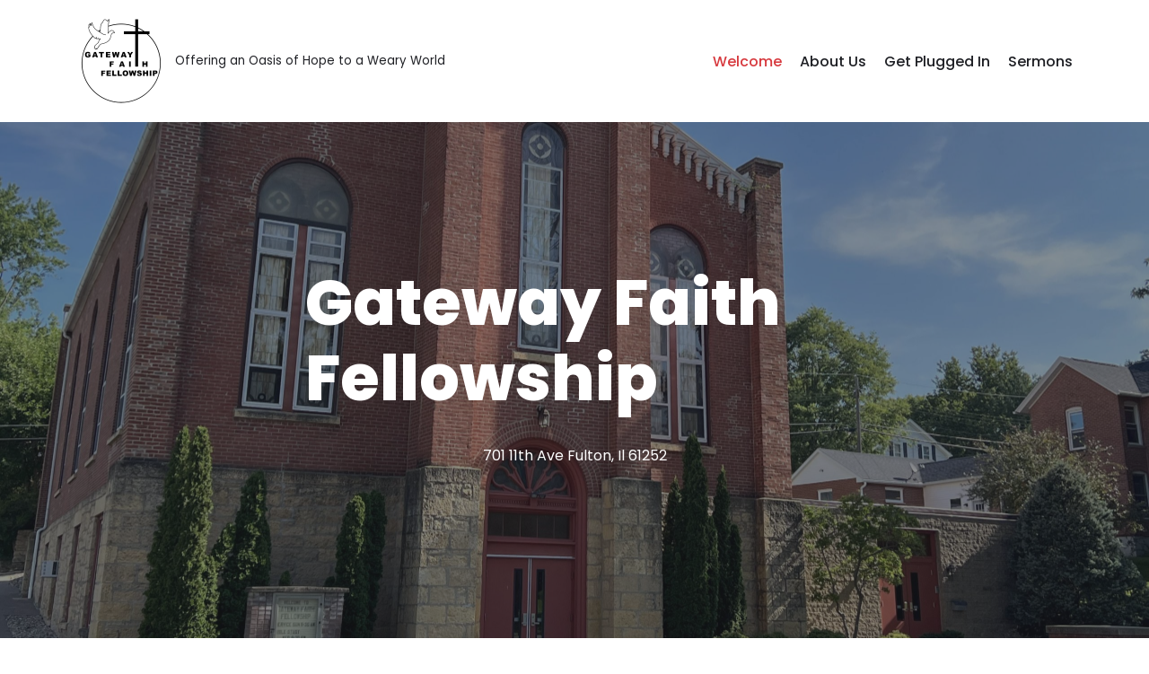

--- FILE ---
content_type: text/html; charset=UTF-8
request_url: https://gatewayfaithfellowship.com/
body_size: 96532
content:
<!DOCTYPE html>
<html lang="en-US">

<head>
	
	<meta charset="UTF-8">
	<meta name="viewport" content="width=device-width, initial-scale=1, minimum-scale=1">
	<link rel="profile" href="http://gmpg.org/xfn/11">
		<title>Gateway Faith Fellowship &#8211; Offering an Oasis of Hope to a Weary World</title>
<meta name='robots' content='max-image-preview:large' />
<link rel='dns-prefetch' href='//fonts.googleapis.com' />
<link rel="alternate" type="application/rss+xml" title="Gateway Faith Fellowship &raquo; Feed" href="https://gatewayfaithfellowship.com/index.php/feed/" />
<link rel="alternate" type="application/rss+xml" title="Gateway Faith Fellowship &raquo; Comments Feed" href="https://gatewayfaithfellowship.com/index.php/comments/feed/" />
<link rel="alternate" title="oEmbed (JSON)" type="application/json+oembed" href="https://gatewayfaithfellowship.com/index.php/wp-json/oembed/1.0/embed?url=https%3A%2F%2Fgatewayfaithfellowship.com%2F" />
<link rel="alternate" title="oEmbed (XML)" type="text/xml+oembed" href="https://gatewayfaithfellowship.com/index.php/wp-json/oembed/1.0/embed?url=https%3A%2F%2Fgatewayfaithfellowship.com%2F&#038;format=xml" />
<style id='wp-img-auto-sizes-contain-inline-css' type='text/css'>
img:is([sizes=auto i],[sizes^="auto," i]){contain-intrinsic-size:3000px 1500px}
/*# sourceURL=wp-img-auto-sizes-contain-inline-css */
</style>
<style id='wp-emoji-styles-inline-css' type='text/css'>

	img.wp-smiley, img.emoji {
		display: inline !important;
		border: none !important;
		box-shadow: none !important;
		height: 1em !important;
		width: 1em !important;
		margin: 0 0.07em !important;
		vertical-align: -0.1em !important;
		background: none !important;
		padding: 0 !important;
	}
/*# sourceURL=wp-emoji-styles-inline-css */
</style>
<style id='wp-block-library-inline-css' type='text/css'>
:root{--wp-block-synced-color:#7a00df;--wp-block-synced-color--rgb:122,0,223;--wp-bound-block-color:var(--wp-block-synced-color);--wp-editor-canvas-background:#ddd;--wp-admin-theme-color:#007cba;--wp-admin-theme-color--rgb:0,124,186;--wp-admin-theme-color-darker-10:#006ba1;--wp-admin-theme-color-darker-10--rgb:0,107,160.5;--wp-admin-theme-color-darker-20:#005a87;--wp-admin-theme-color-darker-20--rgb:0,90,135;--wp-admin-border-width-focus:2px}@media (min-resolution:192dpi){:root{--wp-admin-border-width-focus:1.5px}}.wp-element-button{cursor:pointer}:root .has-very-light-gray-background-color{background-color:#eee}:root .has-very-dark-gray-background-color{background-color:#313131}:root .has-very-light-gray-color{color:#eee}:root .has-very-dark-gray-color{color:#313131}:root .has-vivid-green-cyan-to-vivid-cyan-blue-gradient-background{background:linear-gradient(135deg,#00d084,#0693e3)}:root .has-purple-crush-gradient-background{background:linear-gradient(135deg,#34e2e4,#4721fb 50%,#ab1dfe)}:root .has-hazy-dawn-gradient-background{background:linear-gradient(135deg,#faaca8,#dad0ec)}:root .has-subdued-olive-gradient-background{background:linear-gradient(135deg,#fafae1,#67a671)}:root .has-atomic-cream-gradient-background{background:linear-gradient(135deg,#fdd79a,#004a59)}:root .has-nightshade-gradient-background{background:linear-gradient(135deg,#330968,#31cdcf)}:root .has-midnight-gradient-background{background:linear-gradient(135deg,#020381,#2874fc)}:root{--wp--preset--font-size--normal:16px;--wp--preset--font-size--huge:42px}.has-regular-font-size{font-size:1em}.has-larger-font-size{font-size:2.625em}.has-normal-font-size{font-size:var(--wp--preset--font-size--normal)}.has-huge-font-size{font-size:var(--wp--preset--font-size--huge)}.has-text-align-center{text-align:center}.has-text-align-left{text-align:left}.has-text-align-right{text-align:right}.has-fit-text{white-space:nowrap!important}#end-resizable-editor-section{display:none}.aligncenter{clear:both}.items-justified-left{justify-content:flex-start}.items-justified-center{justify-content:center}.items-justified-right{justify-content:flex-end}.items-justified-space-between{justify-content:space-between}.screen-reader-text{border:0;clip-path:inset(50%);height:1px;margin:-1px;overflow:hidden;padding:0;position:absolute;width:1px;word-wrap:normal!important}.screen-reader-text:focus{background-color:#ddd;clip-path:none;color:#444;display:block;font-size:1em;height:auto;left:5px;line-height:normal;padding:15px 23px 14px;text-decoration:none;top:5px;width:auto;z-index:100000}html :where(.has-border-color){border-style:solid}html :where([style*=border-top-color]){border-top-style:solid}html :where([style*=border-right-color]){border-right-style:solid}html :where([style*=border-bottom-color]){border-bottom-style:solid}html :where([style*=border-left-color]){border-left-style:solid}html :where([style*=border-width]){border-style:solid}html :where([style*=border-top-width]){border-top-style:solid}html :where([style*=border-right-width]){border-right-style:solid}html :where([style*=border-bottom-width]){border-bottom-style:solid}html :where([style*=border-left-width]){border-left-style:solid}html :where(img[class*=wp-image-]){height:auto;max-width:100%}:where(figure){margin:0 0 1em}html :where(.is-position-sticky){--wp-admin--admin-bar--position-offset:var(--wp-admin--admin-bar--height,0px)}@media screen and (max-width:600px){html :where(.is-position-sticky){--wp-admin--admin-bar--position-offset:0px}}

/*# sourceURL=wp-block-library-inline-css */
</style><style id='wp-block-button-inline-css' type='text/css'>
.wp-block-button__link{align-content:center;box-sizing:border-box;cursor:pointer;display:inline-block;height:100%;text-align:center;word-break:break-word}.wp-block-button__link.aligncenter{text-align:center}.wp-block-button__link.alignright{text-align:right}:where(.wp-block-button__link){border-radius:9999px;box-shadow:none;padding:calc(.667em + 2px) calc(1.333em + 2px);text-decoration:none}.wp-block-button[style*=text-decoration] .wp-block-button__link{text-decoration:inherit}.wp-block-buttons>.wp-block-button.has-custom-width{max-width:none}.wp-block-buttons>.wp-block-button.has-custom-width .wp-block-button__link{width:100%}.wp-block-buttons>.wp-block-button.has-custom-font-size .wp-block-button__link{font-size:inherit}.wp-block-buttons>.wp-block-button.wp-block-button__width-25{width:calc(25% - var(--wp--style--block-gap, .5em)*.75)}.wp-block-buttons>.wp-block-button.wp-block-button__width-50{width:calc(50% - var(--wp--style--block-gap, .5em)*.5)}.wp-block-buttons>.wp-block-button.wp-block-button__width-75{width:calc(75% - var(--wp--style--block-gap, .5em)*.25)}.wp-block-buttons>.wp-block-button.wp-block-button__width-100{flex-basis:100%;width:100%}.wp-block-buttons.is-vertical>.wp-block-button.wp-block-button__width-25{width:25%}.wp-block-buttons.is-vertical>.wp-block-button.wp-block-button__width-50{width:50%}.wp-block-buttons.is-vertical>.wp-block-button.wp-block-button__width-75{width:75%}.wp-block-button.is-style-squared,.wp-block-button__link.wp-block-button.is-style-squared{border-radius:0}.wp-block-button.no-border-radius,.wp-block-button__link.no-border-radius{border-radius:0!important}:root :where(.wp-block-button .wp-block-button__link.is-style-outline),:root :where(.wp-block-button.is-style-outline>.wp-block-button__link){border:2px solid;padding:.667em 1.333em}:root :where(.wp-block-button .wp-block-button__link.is-style-outline:not(.has-text-color)),:root :where(.wp-block-button.is-style-outline>.wp-block-button__link:not(.has-text-color)){color:currentColor}:root :where(.wp-block-button .wp-block-button__link.is-style-outline:not(.has-background)),:root :where(.wp-block-button.is-style-outline>.wp-block-button__link:not(.has-background)){background-color:initial;background-image:none}
/*# sourceURL=https://gatewayfaithfellowship.com/wp-includes/blocks/button/style.min.css */
</style>
<style id='wp-block-heading-inline-css' type='text/css'>
h1:where(.wp-block-heading).has-background,h2:where(.wp-block-heading).has-background,h3:where(.wp-block-heading).has-background,h4:where(.wp-block-heading).has-background,h5:where(.wp-block-heading).has-background,h6:where(.wp-block-heading).has-background{padding:1.25em 2.375em}h1.has-text-align-left[style*=writing-mode]:where([style*=vertical-lr]),h1.has-text-align-right[style*=writing-mode]:where([style*=vertical-rl]),h2.has-text-align-left[style*=writing-mode]:where([style*=vertical-lr]),h2.has-text-align-right[style*=writing-mode]:where([style*=vertical-rl]),h3.has-text-align-left[style*=writing-mode]:where([style*=vertical-lr]),h3.has-text-align-right[style*=writing-mode]:where([style*=vertical-rl]),h4.has-text-align-left[style*=writing-mode]:where([style*=vertical-lr]),h4.has-text-align-right[style*=writing-mode]:where([style*=vertical-rl]),h5.has-text-align-left[style*=writing-mode]:where([style*=vertical-lr]),h5.has-text-align-right[style*=writing-mode]:where([style*=vertical-rl]),h6.has-text-align-left[style*=writing-mode]:where([style*=vertical-lr]),h6.has-text-align-right[style*=writing-mode]:where([style*=vertical-rl]){rotate:180deg}
/*# sourceURL=https://gatewayfaithfellowship.com/wp-includes/blocks/heading/style.min.css */
</style>
<style id='wp-block-image-inline-css' type='text/css'>
.wp-block-image>a,.wp-block-image>figure>a{display:inline-block}.wp-block-image img{box-sizing:border-box;height:auto;max-width:100%;vertical-align:bottom}@media not (prefers-reduced-motion){.wp-block-image img.hide{visibility:hidden}.wp-block-image img.show{animation:show-content-image .4s}}.wp-block-image[style*=border-radius] img,.wp-block-image[style*=border-radius]>a{border-radius:inherit}.wp-block-image.has-custom-border img{box-sizing:border-box}.wp-block-image.aligncenter{text-align:center}.wp-block-image.alignfull>a,.wp-block-image.alignwide>a{width:100%}.wp-block-image.alignfull img,.wp-block-image.alignwide img{height:auto;width:100%}.wp-block-image .aligncenter,.wp-block-image .alignleft,.wp-block-image .alignright,.wp-block-image.aligncenter,.wp-block-image.alignleft,.wp-block-image.alignright{display:table}.wp-block-image .aligncenter>figcaption,.wp-block-image .alignleft>figcaption,.wp-block-image .alignright>figcaption,.wp-block-image.aligncenter>figcaption,.wp-block-image.alignleft>figcaption,.wp-block-image.alignright>figcaption{caption-side:bottom;display:table-caption}.wp-block-image .alignleft{float:left;margin:.5em 1em .5em 0}.wp-block-image .alignright{float:right;margin:.5em 0 .5em 1em}.wp-block-image .aligncenter{margin-left:auto;margin-right:auto}.wp-block-image :where(figcaption){margin-bottom:1em;margin-top:.5em}.wp-block-image.is-style-circle-mask img{border-radius:9999px}@supports ((-webkit-mask-image:none) or (mask-image:none)) or (-webkit-mask-image:none){.wp-block-image.is-style-circle-mask img{border-radius:0;-webkit-mask-image:url('data:image/svg+xml;utf8,<svg viewBox="0 0 100 100" xmlns="http://www.w3.org/2000/svg"><circle cx="50" cy="50" r="50"/></svg>');mask-image:url('data:image/svg+xml;utf8,<svg viewBox="0 0 100 100" xmlns="http://www.w3.org/2000/svg"><circle cx="50" cy="50" r="50"/></svg>');mask-mode:alpha;-webkit-mask-position:center;mask-position:center;-webkit-mask-repeat:no-repeat;mask-repeat:no-repeat;-webkit-mask-size:contain;mask-size:contain}}:root :where(.wp-block-image.is-style-rounded img,.wp-block-image .is-style-rounded img){border-radius:9999px}.wp-block-image figure{margin:0}.wp-lightbox-container{display:flex;flex-direction:column;position:relative}.wp-lightbox-container img{cursor:zoom-in}.wp-lightbox-container img:hover+button{opacity:1}.wp-lightbox-container button{align-items:center;backdrop-filter:blur(16px) saturate(180%);background-color:#5a5a5a40;border:none;border-radius:4px;cursor:zoom-in;display:flex;height:20px;justify-content:center;opacity:0;padding:0;position:absolute;right:16px;text-align:center;top:16px;width:20px;z-index:100}@media not (prefers-reduced-motion){.wp-lightbox-container button{transition:opacity .2s ease}}.wp-lightbox-container button:focus-visible{outline:3px auto #5a5a5a40;outline:3px auto -webkit-focus-ring-color;outline-offset:3px}.wp-lightbox-container button:hover{cursor:pointer;opacity:1}.wp-lightbox-container button:focus{opacity:1}.wp-lightbox-container button:focus,.wp-lightbox-container button:hover,.wp-lightbox-container button:not(:hover):not(:active):not(.has-background){background-color:#5a5a5a40;border:none}.wp-lightbox-overlay{box-sizing:border-box;cursor:zoom-out;height:100vh;left:0;overflow:hidden;position:fixed;top:0;visibility:hidden;width:100%;z-index:100000}.wp-lightbox-overlay .close-button{align-items:center;cursor:pointer;display:flex;justify-content:center;min-height:40px;min-width:40px;padding:0;position:absolute;right:calc(env(safe-area-inset-right) + 16px);top:calc(env(safe-area-inset-top) + 16px);z-index:5000000}.wp-lightbox-overlay .close-button:focus,.wp-lightbox-overlay .close-button:hover,.wp-lightbox-overlay .close-button:not(:hover):not(:active):not(.has-background){background:none;border:none}.wp-lightbox-overlay .lightbox-image-container{height:var(--wp--lightbox-container-height);left:50%;overflow:hidden;position:absolute;top:50%;transform:translate(-50%,-50%);transform-origin:top left;width:var(--wp--lightbox-container-width);z-index:9999999999}.wp-lightbox-overlay .wp-block-image{align-items:center;box-sizing:border-box;display:flex;height:100%;justify-content:center;margin:0;position:relative;transform-origin:0 0;width:100%;z-index:3000000}.wp-lightbox-overlay .wp-block-image img{height:var(--wp--lightbox-image-height);min-height:var(--wp--lightbox-image-height);min-width:var(--wp--lightbox-image-width);width:var(--wp--lightbox-image-width)}.wp-lightbox-overlay .wp-block-image figcaption{display:none}.wp-lightbox-overlay button{background:none;border:none}.wp-lightbox-overlay .scrim{background-color:#fff;height:100%;opacity:.9;position:absolute;width:100%;z-index:2000000}.wp-lightbox-overlay.active{visibility:visible}@media not (prefers-reduced-motion){.wp-lightbox-overlay.active{animation:turn-on-visibility .25s both}.wp-lightbox-overlay.active img{animation:turn-on-visibility .35s both}.wp-lightbox-overlay.show-closing-animation:not(.active){animation:turn-off-visibility .35s both}.wp-lightbox-overlay.show-closing-animation:not(.active) img{animation:turn-off-visibility .25s both}.wp-lightbox-overlay.zoom.active{animation:none;opacity:1;visibility:visible}.wp-lightbox-overlay.zoom.active .lightbox-image-container{animation:lightbox-zoom-in .4s}.wp-lightbox-overlay.zoom.active .lightbox-image-container img{animation:none}.wp-lightbox-overlay.zoom.active .scrim{animation:turn-on-visibility .4s forwards}.wp-lightbox-overlay.zoom.show-closing-animation:not(.active){animation:none}.wp-lightbox-overlay.zoom.show-closing-animation:not(.active) .lightbox-image-container{animation:lightbox-zoom-out .4s}.wp-lightbox-overlay.zoom.show-closing-animation:not(.active) .lightbox-image-container img{animation:none}.wp-lightbox-overlay.zoom.show-closing-animation:not(.active) .scrim{animation:turn-off-visibility .4s forwards}}@keyframes show-content-image{0%{visibility:hidden}99%{visibility:hidden}to{visibility:visible}}@keyframes turn-on-visibility{0%{opacity:0}to{opacity:1}}@keyframes turn-off-visibility{0%{opacity:1;visibility:visible}99%{opacity:0;visibility:visible}to{opacity:0;visibility:hidden}}@keyframes lightbox-zoom-in{0%{transform:translate(calc((-100vw + var(--wp--lightbox-scrollbar-width))/2 + var(--wp--lightbox-initial-left-position)),calc(-50vh + var(--wp--lightbox-initial-top-position))) scale(var(--wp--lightbox-scale))}to{transform:translate(-50%,-50%) scale(1)}}@keyframes lightbox-zoom-out{0%{transform:translate(-50%,-50%) scale(1);visibility:visible}99%{visibility:visible}to{transform:translate(calc((-100vw + var(--wp--lightbox-scrollbar-width))/2 + var(--wp--lightbox-initial-left-position)),calc(-50vh + var(--wp--lightbox-initial-top-position))) scale(var(--wp--lightbox-scale));visibility:hidden}}
/*# sourceURL=https://gatewayfaithfellowship.com/wp-includes/blocks/image/style.min.css */
</style>
<style id='wp-block-buttons-inline-css' type='text/css'>
.wp-block-buttons{box-sizing:border-box}.wp-block-buttons.is-vertical{flex-direction:column}.wp-block-buttons.is-vertical>.wp-block-button:last-child{margin-bottom:0}.wp-block-buttons>.wp-block-button{display:inline-block;margin:0}.wp-block-buttons.is-content-justification-left{justify-content:flex-start}.wp-block-buttons.is-content-justification-left.is-vertical{align-items:flex-start}.wp-block-buttons.is-content-justification-center{justify-content:center}.wp-block-buttons.is-content-justification-center.is-vertical{align-items:center}.wp-block-buttons.is-content-justification-right{justify-content:flex-end}.wp-block-buttons.is-content-justification-right.is-vertical{align-items:flex-end}.wp-block-buttons.is-content-justification-space-between{justify-content:space-between}.wp-block-buttons.aligncenter{text-align:center}.wp-block-buttons:not(.is-content-justification-space-between,.is-content-justification-right,.is-content-justification-left,.is-content-justification-center) .wp-block-button.aligncenter{margin-left:auto;margin-right:auto;width:100%}.wp-block-buttons[style*=text-decoration] .wp-block-button,.wp-block-buttons[style*=text-decoration] .wp-block-button__link{text-decoration:inherit}.wp-block-buttons.has-custom-font-size .wp-block-button__link{font-size:inherit}.wp-block-buttons .wp-block-button__link{width:100%}.wp-block-button.aligncenter{text-align:center}
/*# sourceURL=https://gatewayfaithfellowship.com/wp-includes/blocks/buttons/style.min.css */
</style>
<style id='wp-block-paragraph-inline-css' type='text/css'>
.is-small-text{font-size:.875em}.is-regular-text{font-size:1em}.is-large-text{font-size:2.25em}.is-larger-text{font-size:3em}.has-drop-cap:not(:focus):first-letter{float:left;font-size:8.4em;font-style:normal;font-weight:100;line-height:.68;margin:.05em .1em 0 0;text-transform:uppercase}body.rtl .has-drop-cap:not(:focus):first-letter{float:none;margin-left:.1em}p.has-drop-cap.has-background{overflow:hidden}:root :where(p.has-background){padding:1.25em 2.375em}:where(p.has-text-color:not(.has-link-color)) a{color:inherit}p.has-text-align-left[style*="writing-mode:vertical-lr"],p.has-text-align-right[style*="writing-mode:vertical-rl"]{rotate:180deg}
/*# sourceURL=https://gatewayfaithfellowship.com/wp-includes/blocks/paragraph/style.min.css */
</style>
<style id='otter-advanced-columns-style-inline-css' type='text/css'>
.wp-block-themeisle-blocks-advanced-columns-separators{position:absolute;left:0;width:100%;overflow-x:clip}.wp-block-themeisle-blocks-advanced-columns-separators.top{top:0}.wp-block-themeisle-blocks-advanced-columns-separators.bottom{bottom:0}.wp-block-themeisle-blocks-advanced-columns-separators.bottom svg{position:absolute;bottom:0}.wp-block-themeisle-blocks-advanced-columns-separators svg{height:100px}.wp-block-themeisle-blocks-advanced-columns-separators .rotate{transform:rotate(180deg)}html[lang=ja] .wp-block-themeisle-blocks-advanced-columns .innerblocks-wrap,html[lang=ko] .wp-block-themeisle-blocks-advanced-columns .innerblocks-wrap,html[lang=zh] .wp-block-themeisle-blocks-advanced-columns .innerblocks-wrap,html[lang=zh-Hans] .wp-block-themeisle-blocks-advanced-columns .innerblocks-wrap,html[lang=zh-Hant] .wp-block-themeisle-blocks-advanced-columns .innerblocks-wrap{word-break:normal}.wp-block-themeisle-blocks-advanced-columns{--background: transparent;--columns-width: 100%;--horizontal-align: unset;background:var(--background);justify-content:var(--horizontal-align);transition:.3s}.wp-block-themeisle-blocks-advanced-columns .wp-themeisle-block-overlay,.wp-block-themeisle-blocks-advanced-columns .wp-block-themeisle-blocks-advanced-columns-overlay{position:absolute;width:100%;height:100%;top:0;left:0}.wp-block-themeisle-blocks-advanced-columns .wp-block-themeisle-blocks-advanced-column:only-child{max-width:var(--columns-width)}.wp-block-themeisle-blocks-advanced-columns .wp-block-themeisle-blocks-advanced-column{--background: transparent;--background-color-hover: var( --background );--link-color: inherit;background:var(--background);transition:.3s}.wp-block-themeisle-blocks-advanced-columns .wp-block-themeisle-blocks-advanced-column:hover{background:var(--background-color-hover)}.wp-block-themeisle-blocks-advanced-columns .wp-block-themeisle-blocks-advanced-column>*{position:relative}.wp-block-themeisle-blocks-advanced-columns .wp-block-themeisle-blocks-advanced-column .wp-block-themeisle-blocks-advanced-column-overlay{position:absolute;width:100%;height:100%;top:0;left:0}.wp-block-themeisle-blocks-advanced-columns .wp-block-themeisle-blocks-advanced-column .wp-block-themeisle-blocks-slider{display:grid}.wp-block-themeisle-blocks-advanced-columns .wp-block-themeisle-blocks-advanced-column .aligncenter{margin-left:auto;margin-right:auto}.wp-block-themeisle-blocks-advanced-columns .wp-block-themeisle-blocks-advanced-column.has-dark-bg{color:var(--text-color, var(--nv-text-dark-bg, #fff))}.wp-block-themeisle-blocks-advanced-columns .wp-block-themeisle-blocks-advanced-column.has-light-bg{color:var(--text-color, var(--nv-text-color, #000))}.wp-block-themeisle-blocks-advanced-columns.has-default-gap .wp-block-themeisle-blocks-advanced-column{margin-left:10px;margin-right:10px}.wp-block-themeisle-blocks-advanced-columns.has-nogap-gap .wp-block-themeisle-blocks-advanced-column{margin-left:0;margin-right:0}.wp-block-themeisle-blocks-advanced-columns.has-narrow-gap .wp-block-themeisle-blocks-advanced-column{margin-left:5px;margin-right:5px}.wp-block-themeisle-blocks-advanced-columns.has-extended-gap .wp-block-themeisle-blocks-advanced-column{margin-left:15px;margin-right:15px}.wp-block-themeisle-blocks-advanced-columns.has-wide-gap .wp-block-themeisle-blocks-advanced-column{margin-left:20px;margin-right:20px}.wp-block-themeisle-blocks-advanced-columns.has-wider-gap .wp-block-themeisle-blocks-advanced-column{margin-left:30px;margin-right:30px}.wp-block-themeisle-blocks-advanced-columns.has-dark-bg{color:var(--text-color, var(--nv-text-dark-bg, #fff))}.wp-block-themeisle-blocks-advanced-columns.has-light-bg{color:var(--text-color, var(--nv-text-color, #000))}.wp-block-themeisle-blocks-advanced-columns>.innerblocks-wrap:not(:first-child,:last-child){z-index:1}@media(min-width: 960px){.wp-block-themeisle-blocks-advanced-columns{display:flex;position:relative}.wp-block-themeisle-blocks-advanced-columns.has-vertical-flex-start>.innerblocks-wrap,.wp-block-themeisle-blocks-advanced-columns.has-vertical-top>.innerblocks-wrap{align-items:flex-start}.wp-block-themeisle-blocks-advanced-columns.has-vertical-center>.innerblocks-wrap{align-items:center}.wp-block-themeisle-blocks-advanced-columns.has-vertical-flex-end>.innerblocks-wrap,.wp-block-themeisle-blocks-advanced-columns.has-vertical-bottom>.innerblocks-wrap{align-items:flex-end}.wp-block-themeisle-blocks-advanced-columns .innerblocks-wrap{display:flex;flex-basis:100%;word-break:keep-all;max-width:var(--columns-width)}.wp-block-themeisle-blocks-advanced-columns .innerblocks-wrap .wp-block-themeisle-blocks-advanced-column{position:relative}.wp-block-themeisle-blocks-advanced-columns .innerblocks-wrap .wp-block-themeisle-blocks-advanced-column:first-child{margin-left:0}.wp-block-themeisle-blocks-advanced-columns .innerblocks-wrap .wp-block-themeisle-blocks-advanced-column:last-child{margin-right:0}.wp-block-themeisle-blocks-advanced-columns.hide-in-desktop{display:none}.wp-block-themeisle-blocks-advanced-columns.has-1-columns.has-desktop-equal-layout>.innerblocks-wrap>.wp-block-themeisle-blocks-advanced-column{flex-basis:100%}.wp-block-themeisle-blocks-advanced-columns.has-2-columns.has-desktop-equal-layout>.innerblocks-wrap>.wp-block-themeisle-blocks-advanced-column{flex-basis:50%}.wp-block-themeisle-blocks-advanced-columns.has-2-columns.has-desktop-oneTwo-layout>.innerblocks-wrap>.wp-block-themeisle-blocks-advanced-column{flex-basis:33.34%}.wp-block-themeisle-blocks-advanced-columns.has-2-columns.has-desktop-oneTwo-layout>.innerblocks-wrap>.wp-block-themeisle-blocks-advanced-column:last-child{flex-basis:66.66%}.wp-block-themeisle-blocks-advanced-columns.has-2-columns.has-desktop-twoOne-layout>.innerblocks-wrap>.wp-block-themeisle-blocks-advanced-column{flex-basis:33.34%}.wp-block-themeisle-blocks-advanced-columns.has-2-columns.has-desktop-twoOne-layout>.innerblocks-wrap>.wp-block-themeisle-blocks-advanced-column:first-child{flex-basis:66.66%}.wp-block-themeisle-blocks-advanced-columns.has-3-columns.has-desktop-equal-layout>.innerblocks-wrap>.wp-block-themeisle-blocks-advanced-column{flex-basis:33.33%}.wp-block-themeisle-blocks-advanced-columns.has-3-columns.has-desktop-oneOneTwo-layout>.innerblocks-wrap>.wp-block-themeisle-blocks-advanced-column{flex-basis:25%}.wp-block-themeisle-blocks-advanced-columns.has-3-columns.has-desktop-oneOneTwo-layout>.innerblocks-wrap>.wp-block-themeisle-blocks-advanced-column:last-child{flex-basis:50%}.wp-block-themeisle-blocks-advanced-columns.has-3-columns.has-desktop-twoOneOne-layout>.innerblocks-wrap>.wp-block-themeisle-blocks-advanced-column{flex-basis:25%}.wp-block-themeisle-blocks-advanced-columns.has-3-columns.has-desktop-twoOneOne-layout>.innerblocks-wrap>.wp-block-themeisle-blocks-advanced-column:first-child{flex-basis:50%}.wp-block-themeisle-blocks-advanced-columns.has-3-columns.has-desktop-oneTwoOne-layout>.innerblocks-wrap>.wp-block-themeisle-blocks-advanced-column{flex-basis:50%}.wp-block-themeisle-blocks-advanced-columns.has-3-columns.has-desktop-oneTwoOne-layout>.innerblocks-wrap>.wp-block-themeisle-blocks-advanced-column:first-child{flex-basis:25%}.wp-block-themeisle-blocks-advanced-columns.has-3-columns.has-desktop-oneTwoOne-layout>.innerblocks-wrap>.wp-block-themeisle-blocks-advanced-column:last-child{flex-basis:25%}.wp-block-themeisle-blocks-advanced-columns.has-3-columns.has-desktop-oneThreeOne-layout>.innerblocks-wrap>.wp-block-themeisle-blocks-advanced-column{flex-basis:60%}.wp-block-themeisle-blocks-advanced-columns.has-3-columns.has-desktop-oneThreeOne-layout>.innerblocks-wrap>.wp-block-themeisle-blocks-advanced-column:first-child{flex-basis:20%}.wp-block-themeisle-blocks-advanced-columns.has-3-columns.has-desktop-oneThreeOne-layout>.innerblocks-wrap>.wp-block-themeisle-blocks-advanced-column:last-child{flex-basis:20%}.wp-block-themeisle-blocks-advanced-columns.has-4-columns.has-desktop-equal-layout>.innerblocks-wrap>.wp-block-themeisle-blocks-advanced-column{flex-basis:25%}.wp-block-themeisle-blocks-advanced-columns.has-5-columns.has-desktop-equal-layout>.innerblocks-wrap>.wp-block-themeisle-blocks-advanced-column{flex-basis:20%}.wp-block-themeisle-blocks-advanced-columns.has-6-columns.has-desktop-equal-layout>.innerblocks-wrap>.wp-block-themeisle-blocks-advanced-column{flex-basis:16.66%}}@media(min-width: 600px)and (max-width: 960px){.wp-block-themeisle-blocks-advanced-columns{display:flex;position:relative}.wp-block-themeisle-blocks-advanced-columns .innerblocks-wrap{display:flex;flex-basis:100%;word-break:keep-all;max-width:var(--columns-width)}.wp-block-themeisle-blocks-advanced-columns .innerblocks-wrap .wp-block-themeisle-blocks-advanced-column{position:relative;flex:1}.wp-block-themeisle-blocks-advanced-columns.hide-in-tablet{display:none}.wp-block-themeisle-blocks-advanced-columns.has-2-columns.has-tablet-oneTwo-layout>.innerblocks-wrap>.wp-block-themeisle-blocks-advanced-column:last-child{flex:2}.wp-block-themeisle-blocks-advanced-columns.has-2-columns.has-tablet-twoOne-layout>.innerblocks-wrap>.wp-block-themeisle-blocks-advanced-column:first-child{flex:2}.wp-block-themeisle-blocks-advanced-columns.has-3-columns.has-tablet-oneOneTwo-layout>.innerblocks-wrap>.wp-block-themeisle-blocks-advanced-column:last-child{flex:2}.wp-block-themeisle-blocks-advanced-columns.has-3-columns.has-tablet-twoOneOne-layout>.innerblocks-wrap>.wp-block-themeisle-blocks-advanced-column:first-child{flex:2}.wp-block-themeisle-blocks-advanced-columns.has-3-columns.has-tablet-oneTwoOne-layout>.innerblocks-wrap>.wp-block-themeisle-blocks-advanced-column{flex:2}.wp-block-themeisle-blocks-advanced-columns.has-3-columns.has-tablet-oneTwoOne-layout>.innerblocks-wrap>.wp-block-themeisle-blocks-advanced-column:first-child{flex:1}.wp-block-themeisle-blocks-advanced-columns.has-3-columns.has-tablet-oneTwoOne-layout>.innerblocks-wrap>.wp-block-themeisle-blocks-advanced-column:last-child{flex:1}.wp-block-themeisle-blocks-advanced-columns.has-3-columns.has-tablet-oneThreeOne-layout>.innerblocks-wrap>.wp-block-themeisle-blocks-advanced-column{flex:3}.wp-block-themeisle-blocks-advanced-columns.has-3-columns.has-tablet-oneThreeOne-layout>.innerblocks-wrap>.wp-block-themeisle-blocks-advanced-column:first-child{flex:1}.wp-block-themeisle-blocks-advanced-columns.has-3-columns.has-tablet-oneThreeOne-layout>.innerblocks-wrap>.wp-block-themeisle-blocks-advanced-column:last-child{flex:1}.wp-block-themeisle-blocks-advanced-columns:not(.has-tablet-collapsedRows-layout).has-vertical-flex-start>.innerblocks-wrap,.wp-block-themeisle-blocks-advanced-columns:not(.has-tablet-collapsedRows-layout).has-vertical-top>.innerblocks-wrap{align-items:flex-start}.wp-block-themeisle-blocks-advanced-columns:not(.has-tablet-collapsedRows-layout).has-vertical-center>.innerblocks-wrap{align-items:center}.wp-block-themeisle-blocks-advanced-columns:not(.has-tablet-collapsedRows-layout).has-vertical-flex-end>.innerblocks-wrap,.wp-block-themeisle-blocks-advanced-columns:not(.has-tablet-collapsedRows-layout).has-vertical-bottom>.innerblocks-wrap{align-items:flex-end}.wp-block-themeisle-blocks-advanced-columns.has-tablet-collapsedRows-layout>.innerblocks-wrap{flex-direction:column}.wp-block-themeisle-blocks-advanced-columns.has-tablet-collapsedRows-layout.has-reverse-columns-tablet>.innerblocks-wrap{flex-direction:column-reverse}.wp-block-themeisle-blocks-advanced-columns.has-tablet-twoColumnGrid-layout>.innerblocks-wrap{display:flex;flex-wrap:wrap}.wp-block-themeisle-blocks-advanced-columns.has-tablet-twoColumnGrid-layout>.innerblocks-wrap>.wp-block-themeisle-blocks-advanced-column{flex:1 1 40%}.wp-block-themeisle-blocks-advanced-columns.has-tablet-threeColumnGrid-layout>.innerblocks-wrap{display:flex;flex-wrap:wrap}.wp-block-themeisle-blocks-advanced-columns.has-tablet-threeColumnGrid-layout>.innerblocks-wrap>.wp-block-themeisle-blocks-advanced-column{flex:1 1 30%}}@media(max-width: 600px){.wp-block-themeisle-blocks-advanced-columns{display:flex;position:relative}.wp-block-themeisle-blocks-advanced-columns .innerblocks-wrap{display:flex;flex-basis:100%;word-break:keep-all;max-width:var(--columns-width)}.wp-block-themeisle-blocks-advanced-columns .innerblocks-wrap .wp-block-themeisle-blocks-advanced-column{position:relative;flex:1}.wp-block-themeisle-blocks-advanced-columns.hide-in-mobile{display:none}.wp-block-themeisle-blocks-advanced-columns.has-2-columns.has-mobile-oneTwo-layout>.innerblocks-wrap>.wp-block-themeisle-blocks-advanced-column:last-child{flex:2}.wp-block-themeisle-blocks-advanced-columns.has-2-columns.has-mobile-twoOne-layout>.innerblocks-wrap>.wp-block-themeisle-blocks-advanced-column:first-child{flex:2}.wp-block-themeisle-blocks-advanced-columns.has-3-columns.has-mobile-oneOneTwo-layout>.innerblocks-wrap>.wp-block-themeisle-blocks-advanced-column:last-child{flex:2}.wp-block-themeisle-blocks-advanced-columns.has-3-columns.has-mobile-twoOneOne-layout>.innerblocks-wrap>.wp-block-themeisle-blocks-advanced-column:first-child{flex:2}.wp-block-themeisle-blocks-advanced-columns.has-3-columns.has-mobile-oneTwoOne-layout>.innerblocks-wrap>.wp-block-themeisle-blocks-advanced-column{flex:2}.wp-block-themeisle-blocks-advanced-columns.has-3-columns.has-mobile-oneTwoOne-layout>.innerblocks-wrap>.wp-block-themeisle-blocks-advanced-column:first-child{flex:1}.wp-block-themeisle-blocks-advanced-columns.has-3-columns.has-mobile-oneTwoOne-layout>.innerblocks-wrap>.wp-block-themeisle-blocks-advanced-column:last-child{flex:1}.wp-block-themeisle-blocks-advanced-columns.has-3-columns.has-mobile-oneThreeOne-layout>.innerblocks-wrap>.wp-block-themeisle-blocks-advanced-column{flex:3}.wp-block-themeisle-blocks-advanced-columns.has-3-columns.has-mobile-oneThreeOne-layout>.innerblocks-wrap>.wp-block-themeisle-blocks-advanced-column:first-child{flex:1}.wp-block-themeisle-blocks-advanced-columns.has-3-columns.has-mobile-oneThreeOne-layout>.innerblocks-wrap>.wp-block-themeisle-blocks-advanced-column:last-child{flex:1}.wp-block-themeisle-blocks-advanced-columns:not(.has-mobile-collapsedRows-layout).has-vertical-flex-start>.innerblocks-wrap,.wp-block-themeisle-blocks-advanced-columns:not(.has-mobile-collapsedRows-layout).has-vertical-top>.innerblocks-wrap{align-items:flex-start}.wp-block-themeisle-blocks-advanced-columns:not(.has-mobile-collapsedRows-layout).has-vertical-center>.innerblocks-wrap{align-items:center}.wp-block-themeisle-blocks-advanced-columns:not(.has-mobile-collapsedRows-layout).has-vertical-flex-end>.innerblocks-wrap,.wp-block-themeisle-blocks-advanced-columns:not(.has-mobile-collapsedRows-layout).has-vertical-bottom>.innerblocks-wrap{align-items:flex-end}.wp-block-themeisle-blocks-advanced-columns.has-mobile-collapsedRows-layout>.innerblocks-wrap{flex-direction:column}.wp-block-themeisle-blocks-advanced-columns.has-mobile-collapsedRows-layout.has-reverse-columns-mobile>.innerblocks-wrap{flex-direction:column-reverse}.wp-block-themeisle-blocks-advanced-columns.has-mobile-twoColumnGrid-layout>.innerblocks-wrap{display:flex;flex-wrap:wrap}.wp-block-themeisle-blocks-advanced-columns.has-mobile-twoColumnGrid-layout>.innerblocks-wrap>.wp-block-themeisle-blocks-advanced-column{flex:1 1 40%}.wp-block-themeisle-blocks-advanced-columns.has-mobile-threeColumnGrid-layout>.innerblocks-wrap{display:flex;flex-wrap:wrap}.wp-block-themeisle-blocks-advanced-columns.has-mobile-threeColumnGrid-layout>.innerblocks-wrap>.wp-block-themeisle-blocks-advanced-column{flex:1 1 30%}}/*# sourceMappingURL=style.css.map */

/*# sourceURL=https://gatewayfaithfellowship.com/wp-content/plugins/otter-blocks/build/blocks/advanced-columns/style.css */
</style>
<style id='otter-advanced-heading-style-inline-css' type='text/css'>
span.wp-block-themeisle-blocks-advanced-heading{display:block}.wp-block-themeisle-blocks-advanced-heading,.is-layout-constrained>:is(.wp-block-themeisle-blocks-advanced-heading,.wp-block-themeisle-blocks-advanced-heading:first-child),:is(h1,h2,h3,h4,h5,h6).wp-block-themeisle-blocks-advanced-heading{--padding: 0px;--padding-tablet: var(--padding);--padding-mobile: var(--padding-tablet);--margin: 0px 0px 25px 0px;--margin-tablet: var(--margin);--margin-mobile: var(--margin-tablet);--text-align: left;--text-align-tablet: var(--text-align);--text-align-mobile: var(--text-align-tablet);padding:var(--padding);margin:var(--margin);text-align:var(--text-align)}.wp-block-themeisle-blocks-advanced-heading.has-dark-bg,.is-layout-constrained>:is(.wp-block-themeisle-blocks-advanced-heading,.wp-block-themeisle-blocks-advanced-heading:first-child).has-dark-bg,:is(h1,h2,h3,h4,h5,h6).wp-block-themeisle-blocks-advanced-heading.has-dark-bg{color:#fff}@media(min-width: 600px)and (max-width: 960px){.wp-block-themeisle-blocks-advanced-heading,.is-layout-constrained>:is(.wp-block-themeisle-blocks-advanced-heading,.wp-block-themeisle-blocks-advanced-heading:first-child),:is(h1,h2,h3,h4,h5,h6).wp-block-themeisle-blocks-advanced-heading{padding:var(--padding-tablet);margin:var(--margin-tablet);text-align:var(--text-align-tablet)}}@media(max-width: 600px){.wp-block-themeisle-blocks-advanced-heading,.is-layout-constrained>:is(.wp-block-themeisle-blocks-advanced-heading,.wp-block-themeisle-blocks-advanced-heading:first-child),:is(h1,h2,h3,h4,h5,h6).wp-block-themeisle-blocks-advanced-heading{padding:var(--padding-mobile);margin:var(--margin-mobile);text-align:var(--text-align-mobile)}}.wp-block-themeisle-blocks-advanced-heading.highlight,.is-layout-constrained>:is(.wp-block-themeisle-blocks-advanced-heading,.wp-block-themeisle-blocks-advanced-heading:first-child).highlight,:is(h1,h2,h3,h4,h5,h6).wp-block-themeisle-blocks-advanced-heading.highlight{background-color:#ff0;color:#000}/*# sourceMappingURL=style.css.map */

/*# sourceURL=https://gatewayfaithfellowship.com/wp-content/plugins/otter-blocks/build/blocks/advanced-heading/style.css */
</style>
<style id='global-styles-inline-css' type='text/css'>
:root{--wp--preset--aspect-ratio--square: 1;--wp--preset--aspect-ratio--4-3: 4/3;--wp--preset--aspect-ratio--3-4: 3/4;--wp--preset--aspect-ratio--3-2: 3/2;--wp--preset--aspect-ratio--2-3: 2/3;--wp--preset--aspect-ratio--16-9: 16/9;--wp--preset--aspect-ratio--9-16: 9/16;--wp--preset--color--black: #000000;--wp--preset--color--cyan-bluish-gray: #abb8c3;--wp--preset--color--white: #ffffff;--wp--preset--color--pale-pink: #f78da7;--wp--preset--color--vivid-red: #cf2e2e;--wp--preset--color--luminous-vivid-orange: #ff6900;--wp--preset--color--luminous-vivid-amber: #fcb900;--wp--preset--color--light-green-cyan: #7bdcb5;--wp--preset--color--vivid-green-cyan: #00d084;--wp--preset--color--pale-cyan-blue: #8ed1fc;--wp--preset--color--vivid-cyan-blue: #0693e3;--wp--preset--color--vivid-purple: #9b51e0;--wp--preset--color--neve-link-color: var(--nv-primary-accent);--wp--preset--color--neve-link-hover-color: var(--nv-secondary-accent);--wp--preset--color--nv-site-bg: var(--nv-site-bg);--wp--preset--color--nv-light-bg: var(--nv-light-bg);--wp--preset--color--nv-dark-bg: var(--nv-dark-bg);--wp--preset--color--neve-text-color: var(--nv-text-color);--wp--preset--color--nv-text-dark-bg: var(--nv-text-dark-bg);--wp--preset--color--nv-c-1: var(--nv-c-1);--wp--preset--color--nv-c-2: var(--nv-c-2);--wp--preset--gradient--vivid-cyan-blue-to-vivid-purple: linear-gradient(135deg,rgb(6,147,227) 0%,rgb(155,81,224) 100%);--wp--preset--gradient--light-green-cyan-to-vivid-green-cyan: linear-gradient(135deg,rgb(122,220,180) 0%,rgb(0,208,130) 100%);--wp--preset--gradient--luminous-vivid-amber-to-luminous-vivid-orange: linear-gradient(135deg,rgb(252,185,0) 0%,rgb(255,105,0) 100%);--wp--preset--gradient--luminous-vivid-orange-to-vivid-red: linear-gradient(135deg,rgb(255,105,0) 0%,rgb(207,46,46) 100%);--wp--preset--gradient--very-light-gray-to-cyan-bluish-gray: linear-gradient(135deg,rgb(238,238,238) 0%,rgb(169,184,195) 100%);--wp--preset--gradient--cool-to-warm-spectrum: linear-gradient(135deg,rgb(74,234,220) 0%,rgb(151,120,209) 20%,rgb(207,42,186) 40%,rgb(238,44,130) 60%,rgb(251,105,98) 80%,rgb(254,248,76) 100%);--wp--preset--gradient--blush-light-purple: linear-gradient(135deg,rgb(255,206,236) 0%,rgb(152,150,240) 100%);--wp--preset--gradient--blush-bordeaux: linear-gradient(135deg,rgb(254,205,165) 0%,rgb(254,45,45) 50%,rgb(107,0,62) 100%);--wp--preset--gradient--luminous-dusk: linear-gradient(135deg,rgb(255,203,112) 0%,rgb(199,81,192) 50%,rgb(65,88,208) 100%);--wp--preset--gradient--pale-ocean: linear-gradient(135deg,rgb(255,245,203) 0%,rgb(182,227,212) 50%,rgb(51,167,181) 100%);--wp--preset--gradient--electric-grass: linear-gradient(135deg,rgb(202,248,128) 0%,rgb(113,206,126) 100%);--wp--preset--gradient--midnight: linear-gradient(135deg,rgb(2,3,129) 0%,rgb(40,116,252) 100%);--wp--preset--font-size--small: 13px;--wp--preset--font-size--medium: 20px;--wp--preset--font-size--large: 36px;--wp--preset--font-size--x-large: 42px;--wp--preset--spacing--20: 0.44rem;--wp--preset--spacing--30: 0.67rem;--wp--preset--spacing--40: 1rem;--wp--preset--spacing--50: 1.5rem;--wp--preset--spacing--60: 2.25rem;--wp--preset--spacing--70: 3.38rem;--wp--preset--spacing--80: 5.06rem;--wp--preset--shadow--natural: 6px 6px 9px rgba(0, 0, 0, 0.2);--wp--preset--shadow--deep: 12px 12px 50px rgba(0, 0, 0, 0.4);--wp--preset--shadow--sharp: 6px 6px 0px rgba(0, 0, 0, 0.2);--wp--preset--shadow--outlined: 6px 6px 0px -3px rgb(255, 255, 255), 6px 6px rgb(0, 0, 0);--wp--preset--shadow--crisp: 6px 6px 0px rgb(0, 0, 0);}:where(.is-layout-flex){gap: 0.5em;}:where(.is-layout-grid){gap: 0.5em;}body .is-layout-flex{display: flex;}.is-layout-flex{flex-wrap: wrap;align-items: center;}.is-layout-flex > :is(*, div){margin: 0;}body .is-layout-grid{display: grid;}.is-layout-grid > :is(*, div){margin: 0;}:where(.wp-block-columns.is-layout-flex){gap: 2em;}:where(.wp-block-columns.is-layout-grid){gap: 2em;}:where(.wp-block-post-template.is-layout-flex){gap: 1.25em;}:where(.wp-block-post-template.is-layout-grid){gap: 1.25em;}.has-black-color{color: var(--wp--preset--color--black) !important;}.has-cyan-bluish-gray-color{color: var(--wp--preset--color--cyan-bluish-gray) !important;}.has-white-color{color: var(--wp--preset--color--white) !important;}.has-pale-pink-color{color: var(--wp--preset--color--pale-pink) !important;}.has-vivid-red-color{color: var(--wp--preset--color--vivid-red) !important;}.has-luminous-vivid-orange-color{color: var(--wp--preset--color--luminous-vivid-orange) !important;}.has-luminous-vivid-amber-color{color: var(--wp--preset--color--luminous-vivid-amber) !important;}.has-light-green-cyan-color{color: var(--wp--preset--color--light-green-cyan) !important;}.has-vivid-green-cyan-color{color: var(--wp--preset--color--vivid-green-cyan) !important;}.has-pale-cyan-blue-color{color: var(--wp--preset--color--pale-cyan-blue) !important;}.has-vivid-cyan-blue-color{color: var(--wp--preset--color--vivid-cyan-blue) !important;}.has-vivid-purple-color{color: var(--wp--preset--color--vivid-purple) !important;}.has-black-background-color{background-color: var(--wp--preset--color--black) !important;}.has-cyan-bluish-gray-background-color{background-color: var(--wp--preset--color--cyan-bluish-gray) !important;}.has-white-background-color{background-color: var(--wp--preset--color--white) !important;}.has-pale-pink-background-color{background-color: var(--wp--preset--color--pale-pink) !important;}.has-vivid-red-background-color{background-color: var(--wp--preset--color--vivid-red) !important;}.has-luminous-vivid-orange-background-color{background-color: var(--wp--preset--color--luminous-vivid-orange) !important;}.has-luminous-vivid-amber-background-color{background-color: var(--wp--preset--color--luminous-vivid-amber) !important;}.has-light-green-cyan-background-color{background-color: var(--wp--preset--color--light-green-cyan) !important;}.has-vivid-green-cyan-background-color{background-color: var(--wp--preset--color--vivid-green-cyan) !important;}.has-pale-cyan-blue-background-color{background-color: var(--wp--preset--color--pale-cyan-blue) !important;}.has-vivid-cyan-blue-background-color{background-color: var(--wp--preset--color--vivid-cyan-blue) !important;}.has-vivid-purple-background-color{background-color: var(--wp--preset--color--vivid-purple) !important;}.has-black-border-color{border-color: var(--wp--preset--color--black) !important;}.has-cyan-bluish-gray-border-color{border-color: var(--wp--preset--color--cyan-bluish-gray) !important;}.has-white-border-color{border-color: var(--wp--preset--color--white) !important;}.has-pale-pink-border-color{border-color: var(--wp--preset--color--pale-pink) !important;}.has-vivid-red-border-color{border-color: var(--wp--preset--color--vivid-red) !important;}.has-luminous-vivid-orange-border-color{border-color: var(--wp--preset--color--luminous-vivid-orange) !important;}.has-luminous-vivid-amber-border-color{border-color: var(--wp--preset--color--luminous-vivid-amber) !important;}.has-light-green-cyan-border-color{border-color: var(--wp--preset--color--light-green-cyan) !important;}.has-vivid-green-cyan-border-color{border-color: var(--wp--preset--color--vivid-green-cyan) !important;}.has-pale-cyan-blue-border-color{border-color: var(--wp--preset--color--pale-cyan-blue) !important;}.has-vivid-cyan-blue-border-color{border-color: var(--wp--preset--color--vivid-cyan-blue) !important;}.has-vivid-purple-border-color{border-color: var(--wp--preset--color--vivid-purple) !important;}.has-vivid-cyan-blue-to-vivid-purple-gradient-background{background: var(--wp--preset--gradient--vivid-cyan-blue-to-vivid-purple) !important;}.has-light-green-cyan-to-vivid-green-cyan-gradient-background{background: var(--wp--preset--gradient--light-green-cyan-to-vivid-green-cyan) !important;}.has-luminous-vivid-amber-to-luminous-vivid-orange-gradient-background{background: var(--wp--preset--gradient--luminous-vivid-amber-to-luminous-vivid-orange) !important;}.has-luminous-vivid-orange-to-vivid-red-gradient-background{background: var(--wp--preset--gradient--luminous-vivid-orange-to-vivid-red) !important;}.has-very-light-gray-to-cyan-bluish-gray-gradient-background{background: var(--wp--preset--gradient--very-light-gray-to-cyan-bluish-gray) !important;}.has-cool-to-warm-spectrum-gradient-background{background: var(--wp--preset--gradient--cool-to-warm-spectrum) !important;}.has-blush-light-purple-gradient-background{background: var(--wp--preset--gradient--blush-light-purple) !important;}.has-blush-bordeaux-gradient-background{background: var(--wp--preset--gradient--blush-bordeaux) !important;}.has-luminous-dusk-gradient-background{background: var(--wp--preset--gradient--luminous-dusk) !important;}.has-pale-ocean-gradient-background{background: var(--wp--preset--gradient--pale-ocean) !important;}.has-electric-grass-gradient-background{background: var(--wp--preset--gradient--electric-grass) !important;}.has-midnight-gradient-background{background: var(--wp--preset--gradient--midnight) !important;}.has-small-font-size{font-size: var(--wp--preset--font-size--small) !important;}.has-medium-font-size{font-size: var(--wp--preset--font-size--medium) !important;}.has-large-font-size{font-size: var(--wp--preset--font-size--large) !important;}.has-x-large-font-size{font-size: var(--wp--preset--font-size--x-large) !important;}
/*# sourceURL=global-styles-inline-css */
</style>
<style id='core-block-supports-inline-css' type='text/css'>
.wp-container-core-buttons-is-layout-499968f5{justify-content:center;}
/*# sourceURL=core-block-supports-inline-css */
</style>

<style id='classic-theme-styles-inline-css' type='text/css'>
/*! This file is auto-generated */
.wp-block-button__link{color:#fff;background-color:#32373c;border-radius:9999px;box-shadow:none;text-decoration:none;padding:calc(.667em + 2px) calc(1.333em + 2px);font-size:1.125em}.wp-block-file__button{background:#32373c;color:#fff;text-decoration:none}
/*# sourceURL=/wp-includes/css/classic-themes.min.css */
</style>
<link rel='stylesheet' id='neve-style-css' href='https://gatewayfaithfellowship.com/wp-content/themes/neve/style-main-new.min.css?ver=3.3.4' type='text/css' media='all' />
<style id='neve-style-inline-css' type='text/css'>
.nv-meta-list li.meta:not(:last-child):after { content:"/" }.nv-meta-list .no-mobile{
			display:none;
		}.nv-meta-list li.last::after{
			content: ""!important;
		}@media (min-width: 769px) {
			.nv-meta-list .no-mobile {
				display: inline-block;
			}
			.nv-meta-list li.last:not(:last-child)::after {
		 		content: "/" !important;
			}
		}
 :root{ --container: 748px;--postwidth:100%; --primarybtnbg: var(--nv-primary-accent); --secondarybtnbg: var(--nv-secondary-accent); --primarybtnhoverbg: var(--nv-secondary-accent); --secondarybtnhoverbg: var(--nv-primary-accent); --primarybtncolor: #ffffff; --secondarybtncolor: #1f2025; --primarybtnhovercolor: #1f2025; --secondarybtnhovercolor: #ffffff;--btnpadding:20px 40px;--primarybtnpadding:20px 40px;--secondarybtnpadding:20px 40px; --bodyfontfamily: Poppins; --bodyfontsize: 15px; --bodylineheight: 1.6; --bodyletterspacing: 0px; --bodyfontweight: 400; --bodytexttransform: none; --headingsfontfamily: Poppins; --h1fontsize: 35px; --h1fontweight: 800; --h1lineheight: 1.4em; --h1letterspacing: 0px; --h1texttransform: none; --h2fontsize: 25px; --h2fontweight: 800; --h2lineheight: 1.7em; --h2letterspacing: 0px; --h2texttransform: none; --h3fontsize: 18px; --h3fontweight: 800; --h3lineheight: 2.3; --h3letterspacing: 0px; --h3texttransform: none; --h4fontsize: 12px; --h4fontweight: 800; --h4lineheight: 1.6em; --h4letterspacing: 0px; --h4texttransform: none; --h5fontsize: 14px; --h5fontweight: 700; --h5lineheight: 1.6; --h5letterspacing: 0px; --h5texttransform: none; --h6fontsize: 13px; --h6fontweight: 700; --h6lineheight: 1.6; --h6letterspacing: 0px; --h6texttransform: none;--formfieldborderwidth:2px;--formfieldborderradius:3px; --formfieldbgcolor: var(--nv-site-bg); --formfieldbordercolor: #dddddd; --formfieldcolor: var(--nv-text-color);--formfieldpadding:10px 12px; } .has-neve-button-color-color{ color: var(--nv-primary-accent)!important; } .has-neve-button-color-background-color{ background-color: var(--nv-primary-accent)!important; } .single-post-container .alignfull > [class*="__inner-container"], .single-post-container .alignwide > [class*="__inner-container"]{ max-width:718px } .nv-meta-list{ --avatarsize: 20px; } .single .nv-meta-list{ --avatarsize: 20px; } .blog .nv-meta-list li, .archive .nv-meta-list li{ --fontweight: 600; --texttransform: uppercase; } .single h1.entry-title{ --fontsize: 32px; } .single .nv-meta-list li{ --fontweight: 600; } .nv-post-cover{ --height: 250px;--padding:40px 15px;--justify: flex-start; --textalign: left; --valign: center; } .nv-post-cover .nv-title-meta-wrap, .nv-page-title-wrap, .entry-header{ --textalign: left; } .nv-is-boxed.nv-title-meta-wrap{ --padding:40px 15px; --bgcolor: var(--nv-dark-bg); } .nv-overlay{ --opacity: 50; --blendmode: normal; } .nv-is-boxed.nv-comments-wrap{ --padding:20px; } .nv-is-boxed.comment-respond{ --padding:20px; } .global-styled{ --bgcolor: var(--nv-site-bg); } .header-top{ --rowbcolor: var(--nv-light-bg); --color: var(--nv-text-color); --bgcolor: #ffffff; } .header-main{ --rowbcolor: var(--nv-light-bg); --color: var(--nv-text-color); --bgcolor: var(--nv-site-bg); } .header-bottom{ --rowbcolor: var(--nv-light-bg); --color: var(--nv-text-color); --bgcolor: #ffffff; } .header-menu-sidebar-bg{ --justify: flex-start; --textalign: left;--flexg: 1; --color: var(--nv-text-color); --bgcolor: var(--nv-site-bg); } .header-menu-sidebar{ width: 360px; } .builder-item--logo{ --maxwidth: 56px; --color: var(--nv-text-color);--padding:10px 0; --textalign: left;--justify: flex-start; } .builder-item--nav-icon,.header-menu-sidebar .close-sidebar-panel .navbar-toggle{ --bgcolor: var(--nv-site-bg); --color: var(--nv-text-color);--borderradius:3px;--borderwidth:1px; } .builder-item--nav-icon{ --padding:10px 15px; } .builder-item--primary-menu{ --color: var(--nv-text-color); --hovercolor: var(--nv-secondary-accent); --activecolor: var(--nv-primary-accent); --spacing: 20px; --height: 25px; --fontsize: 1em; --lineheight: 1.6; --letterspacing: 0px; --fontweight: 500; --texttransform: none; --iconsize: 1em; } .hfg-is-group.has-primary-menu .inherit-ff{ --inheritedfw: 500; } .footer-top-inner .row{ grid-template-columns:1fr 1fr 1fr; --valign: flex-start; } .footer-top{ --rowbcolor: var(--nv-light-bg); --color: var(--nv-text-dark-bg); --bgcolor: #24292e; } .footer-main-inner .row{ grid-template-columns:1fr 1fr 1fr; --valign: flex-start; } .footer-main{ --rowbcolor: var(--nv-light-bg); --color: var(--nv-text-color); --bgcolor: var(--nv-site-bg); } .footer-bottom-inner .row{ grid-template-columns:1fr 1fr; --valign: flex-start; } .footer-bottom{ --rowbcolor: var(--nv-light-bg); --color: var(--nv-text-color); --bgcolor: var(--nv-dark-bg); } .builder-item--footer-menu{ --color: #ffffff; --hovercolor: #ffb546; --spacing: 20px; --height: 25px; --fontsize: 1em; --lineheight: 1.6; --letterspacing: 0px; --fontweight: 500; --texttransform: none; --iconsize: 1em; --textalign: right;--justify: flex-end; } @media(min-width: 576px){ :root{ --container: 992px;--postwidth:50%;--btnpadding:20px 40px;--primarybtnpadding:20px 40px;--secondarybtnpadding:20px 40px; --bodyfontsize: 16px; --bodylineheight: 1.6; --bodyletterspacing: 0px; --h1fontsize: 40px; --h1lineheight: 1.6em; --h1letterspacing: 0px; --h2fontsize: 30px; --h2lineheight: 1.6em; --h2letterspacing: 0px; --h3fontsize: 20px; --h3lineheight: 1.6; --h3letterspacing: 0px; --h4fontsize: 18px; --h4lineheight: 1.6em; --h4letterspacing: 0px; --h5fontsize: 16px; --h5lineheight: 1.6; --h5letterspacing: 0px; --h6fontsize: 13px; --h6lineheight: 1.6; --h6letterspacing: 0px; } .single-post-container .alignfull > [class*="__inner-container"], .single-post-container .alignwide > [class*="__inner-container"]{ max-width:962px } .nv-meta-list{ --avatarsize: 20px; } .single .nv-meta-list{ --avatarsize: 20px; } .nv-post-cover{ --height: 320px;--padding:60px 30px;--justify: flex-start; --textalign: left; --valign: center; } .nv-post-cover .nv-title-meta-wrap, .nv-page-title-wrap, .entry-header{ --textalign: left; } .nv-is-boxed.nv-title-meta-wrap{ --padding:60px 30px; } .nv-is-boxed.nv-comments-wrap{ --padding:30px; } .nv-is-boxed.comment-respond{ --padding:30px; } .header-menu-sidebar-bg{ --justify: flex-start; --textalign: left;--flexg: 1; } .header-menu-sidebar{ width: 360px; } .builder-item--logo{ --maxwidth: 64px;--padding:10px 0; --textalign: left;--justify: flex-start; } .builder-item--nav-icon{ --padding:10px 15px; } .builder-item--primary-menu{ --spacing: 20px; --height: 25px; --fontsize: 1em; --lineheight: 1.6; --letterspacing: 0px; --iconsize: 1em; } .builder-item--footer-menu{ --spacing: 20px; --height: 25px; --fontsize: 1em; --lineheight: 1.6; --letterspacing: 0px; --iconsize: 1em; --textalign: right;--justify: flex-end; } }@media(min-width: 960px){ :root{ --container: 1140px;--postwidth:50%;--btnpadding:20px 40px;--primarybtnpadding:20px 40px;--secondarybtnpadding:20px 40px; --btnfs: 15px; --bodyfontsize: 16px; --bodylineheight: 1.7; --bodyletterspacing: 0px; --h1fontsize: 70px; --h1lineheight: 1.2em; --h1letterspacing: 0px; --h2fontsize: 40px; --h2lineheight: 1.6em; --h2letterspacing: 0px; --h3fontsize: 23px; --h3lineheight: 1.6; --h3letterspacing: 0px; --h4fontsize: 0.8em; --h4lineheight: 1em; --h4letterspacing: 0px; --h5fontsize: 16px; --h5lineheight: 1.6; --h5letterspacing: 0px; --h6fontsize: 13px; --h6lineheight: 1.6; --h6letterspacing: 0px; } body:not(.single):not(.archive):not(.blog):not(.search):not(.error404) .neve-main > .container .col, body.post-type-archive-course .neve-main > .container .col, body.post-type-archive-llms_membership .neve-main > .container .col{ max-width: 100%; } body:not(.single):not(.archive):not(.blog):not(.search):not(.error404) .nv-sidebar-wrap, body.post-type-archive-course .nv-sidebar-wrap, body.post-type-archive-llms_membership .nv-sidebar-wrap{ max-width: 0%; } .neve-main > .archive-container .nv-index-posts.col{ max-width: 100%; } .neve-main > .archive-container .nv-sidebar-wrap{ max-width: 0%; } .neve-main > .single-post-container .nv-single-post-wrap.col{ max-width: 70%; } .single-post-container .alignfull > [class*="__inner-container"], .single-post-container .alignwide > [class*="__inner-container"]{ max-width:768px } .container-fluid.single-post-container .alignfull > [class*="__inner-container"], .container-fluid.single-post-container .alignwide > [class*="__inner-container"]{ max-width:calc(70% + 15px) } .neve-main > .single-post-container .nv-sidebar-wrap{ max-width: 30%; } .nv-meta-list{ --avatarsize: 20px; } .single .nv-meta-list{ --avatarsize: 20px; } .blog .blog-entry-title, .archive .blog-entry-title{ --fontsize: 2em; --lineheight: 1.2em; } .blog .nv-meta-list li, .archive .nv-meta-list li{ --fontsize: 0.8em; } .single h1.entry-title{ --fontsize: 48px; } .single .nv-meta-list li{ --fontsize: 0.8em; } .nv-post-cover{ --height: 400px;--padding:60px 40px;--justify: flex-start; --textalign: left; --valign: center; } .nv-post-cover .nv-title-meta-wrap, .nv-page-title-wrap, .entry-header{ --textalign: left; } .nv-is-boxed.nv-title-meta-wrap{ --padding:60px 40px; } .nv-is-boxed.nv-comments-wrap{ --padding:40px; } .nv-is-boxed.comment-respond{ --padding:40px; } .header-top{ --height:175px; } .header-main{ --height:80px; } .header-menu-sidebar-bg{ --justify: flex-start; --textalign: left;--flexg: 1; } .header-menu-sidebar{ width: 360px; } .builder-item--logo{ --maxwidth: 109px;--padding:10px 0; --textalign: left;--justify: flex-start; } .builder-item--nav-icon{ --padding:10px 15px; } .builder-item--primary-menu{ --spacing: 20px; --height: 25px; --fontsize: 1em; --lineheight: 1.6; --letterspacing: 0px; --iconsize: 1em; } .footer-top{ --height:260px; } .builder-item--footer-menu{ --spacing: 20px; --height: 25px; --fontsize: 1em; --lineheight: 1.6; --letterspacing: 0px; --iconsize: 1em; --textalign: right;--justify: flex-end; } }:root{--nv-primary-accent:#d7393e;--nv-secondary-accent:#ffb546;--nv-site-bg:#ffffff;--nv-light-bg:#ededed;--nv-dark-bg:#14171c;--nv-text-color:#1f2025;--nv-text-dark-bg:#ffffff;--nv-c-1:rgba(255,182,71,0);--nv-c-2:rgba(30,31,36,0);--nv-fallback-ff:Arial, Helvetica, sans-serif;}
 #content.neve-main .container .alignfull > [class*="__inner-container"],#content.neve-main .alignwide > [class*="__inner-container"]{ max-width: 718px; } @media(min-width: 576px){ #content.neve-main .container .alignfull > [class*="__inner-container"],#content.neve-main .alignwide > [class*="__inner-container"]{ max-width: 962px; } } @media(min-width: 960px) { #content.neve-main .container .alignfull > [class*="__inner-container"],#content.neve-main .container .alignwide > [class*="__inner-container"]{ max-width: 1110px; } #content.neve-main > .container > .row > .col{ max-width: 100%; } body:not(.neve-off-canvas) #content.neve-main > .container > .row > .nv-sidebar-wrap, body:not(.neve-off-canvas) #content.neve-main > .container > .row > .nv-sidebar-wrap.shop-sidebar { max-width: 0%; } } 
/*# sourceURL=neve-style-inline-css */
</style>
<link rel='stylesheet' id='neve-google-font-poppins-css' href='//fonts.googleapis.com/css?family=Poppins%3A400%2C800%2C700%2C600%2C500&#038;display=swap&#038;ver=3.3.4' type='text/css' media='all' />
<link rel="https://api.w.org/" href="https://gatewayfaithfellowship.com/index.php/wp-json/" /><link rel="alternate" title="JSON" type="application/json" href="https://gatewayfaithfellowship.com/index.php/wp-json/wp/v2/pages/129" /><link rel="EditURI" type="application/rsd+xml" title="RSD" href="https://gatewayfaithfellowship.com/xmlrpc.php?rsd" />
<meta name="generator" content="WordPress 6.9" />
<link rel="canonical" href="https://gatewayfaithfellowship.com/" />
<link rel='shortlink' href='https://gatewayfaithfellowship.com/' />
<style type="text/css">
			.aiovg-player {
				display: block;
				position: relative;
				padding-bottom: 56.25%;
				width: 100%;
				height: 0;	
				overflow: hidden;
			}
			
			.aiovg-player iframe,
			.aiovg-player .video-js,
			.aiovg-player .plyr {
				position: absolute;
				inset: 0;	
				margin: 0;
				padding: 0;
				width: 100%;
				height: 100%;
			}
		</style><style type="text/css">.recentcomments a{display:inline !important;padding:0 !important;margin:0 !important;}</style>
	<link rel='stylesheet' id='all-in-one-video-gallery-public-css' href='https://gatewayfaithfellowship.com/wp-content/plugins/all-in-one-video-gallery/public/assets/css/public.min.css?ver=3.8.3' type='text/css' media='all' />
<link rel='stylesheet' id='otter-post-v2-129-1768143300.css-css' href='https://gatewayfaithfellowship.com/wp-content/uploads/themeisle-gutenberg/post-v2-129-1768143300.css?ver=3.0.5' type='text/css' media='all' />
</head>

<body  class="home wp-singular page-template page-template-page-templates page-template-template-pagebuilder-full-width page-template-page-templatestemplate-pagebuilder-full-width-php page page-id-129 wp-theme-neve  nv-blog-grid nv-sidebar-full-width menu_sidebar_slide_left nv-template" id="neve_body"  >
<div class="wrapper">
	
	<header class="header"  >
		<a class="neve-skip-link show-on-focus" href="#content" >
			Skip to content		</a>
		<div id="header-grid"  class="hfg_header site-header">
	
<nav class="header--row header-main hide-on-mobile hide-on-tablet layout-full-contained nv-navbar header--row"
	data-row-id="main" data-show-on="desktop">

	<div
		class="header--row-inner header-main-inner">
		<div class="container">
			<div
				class="row row--wrapper"
				data-section="hfg_header_layout_main" >
				<div class="hfg-slot left"><div class="builder-item desktop-left"><div class="item--inner builder-item--logo"
		data-section="title_tagline"
		data-item-id="logo">
	
<div class="site-logo">
	<a class="brand" href="https://gatewayfaithfellowship.com/" title="Gateway Faith Fellowship"
			aria-label="Gateway Faith Fellowship"><div class="title-with-logo"><img width="100" height="100" src="https://gatewayfaithfellowship.com/wp-content/uploads/2022/07/logosmall.png" class="neve-site-logo skip-lazy" alt="" data-variant="logo" decoding="async" /><div class="nv-title-tagline-wrap"><small>Offering an Oasis of Hope to a Weary World</small></div></div></a></div>

	</div>

</div></div><div class="hfg-slot right"><div class="builder-item has-nav"><div class="item--inner builder-item--primary-menu has_menu"
		data-section="header_menu_primary"
		data-item-id="primary-menu">
	<div class="nv-nav-wrap">
	<div role="navigation" class="style-border-bottom nav-menu-primary"
			aria-label="Primary Menu">

		<ul id="nv-primary-navigation-main" class="primary-menu-ul nav-ul"><li id="menu-item-130" class="menu-item menu-item-type-post_type menu-item-object-page menu-item-home current-menu-item page_item page-item-129 current_page_item menu-item-130"><a href="https://gatewayfaithfellowship.com/" aria-current="page">Welcome</a></li>
<li id="menu-item-346" class="menu-item menu-item-type-post_type menu-item-object-page menu-item-346"><a href="https://gatewayfaithfellowship.com/index.php/our-church/">About Us</a></li>
<li id="menu-item-345" class="menu-item menu-item-type-post_type menu-item-object-page menu-item-345"><a href="https://gatewayfaithfellowship.com/index.php/a5213-groups/">Get Plugged In</a></li>
<li id="menu-item-347" class="menu-item menu-item-type-post_type menu-item-object-page menu-item-347"><a href="https://gatewayfaithfellowship.com/index.php/sermons/">Sermons</a></li>
</ul>	</div>
</div>

	</div>

</div></div>							</div>
		</div>
	</div>
</nav>


<nav class="header--row header-main hide-on-desktop layout-full-contained nv-navbar header--row"
	data-row-id="main" data-show-on="mobile">

	<div
		class="header--row-inner header-main-inner">
		<div class="container">
			<div
				class="row row--wrapper"
				data-section="hfg_header_layout_main" >
				<div class="hfg-slot left"><div class="builder-item tablet-left mobile-left"><div class="item--inner builder-item--logo"
		data-section="title_tagline"
		data-item-id="logo">
	
<div class="site-logo">
	<a class="brand" href="https://gatewayfaithfellowship.com/" title="Gateway Faith Fellowship"
			aria-label="Gateway Faith Fellowship"><div class="title-with-logo"><img width="100" height="100" src="https://gatewayfaithfellowship.com/wp-content/uploads/2022/07/logosmall.png" class="neve-site-logo skip-lazy" alt="" data-variant="logo" decoding="async" /><div class="nv-title-tagline-wrap"><small>Offering an Oasis of Hope to a Weary World</small></div></div></a></div>

	</div>

</div></div><div class="hfg-slot right"><div class="builder-item mobile-right tablet-right"><div class="item--inner builder-item--nav-icon"
		data-section="header_menu_icon"
		data-item-id="nav-icon">
	<div class="menu-mobile-toggle item-button navbar-toggle-wrapper">
	<button type="button" class=" navbar-toggle"
			value="Navigation Menu"
					aria-label="Navigation Menu ">
					<span class="bars">
				<span class="icon-bar"></span>
				<span class="icon-bar"></span>
				<span class="icon-bar"></span>
			</span>
					<span class="screen-reader-text">Navigation Menu</span>
	</button>
</div> <!--.navbar-toggle-wrapper-->


	</div>

</div></div>							</div>
		</div>
	</div>
</nav>

<div
		id="header-menu-sidebar" class="header-menu-sidebar menu-sidebar-panel slide_left"
		data-row-id="sidebar">
	<div id="header-menu-sidebar-bg" class="header-menu-sidebar-bg">
		<div class="close-sidebar-panel navbar-toggle-wrapper">
			<button type="button" class="hamburger is-active  navbar-toggle active" 					value="Navigation Menu"
					aria-label="Navigation Menu ">
									<span class="bars">
						<span class="icon-bar"></span>
						<span class="icon-bar"></span>
						<span class="icon-bar"></span>
					</span>
									<span class="screen-reader-text">
				Navigation Menu					</span>
			</button>
		</div>
		<div id="header-menu-sidebar-inner" class="header-menu-sidebar-inner ">
						<div class="builder-item has-nav"><div class="item--inner builder-item--primary-menu has_menu"
		data-section="header_menu_primary"
		data-item-id="primary-menu">
	<div class="nv-nav-wrap">
	<div role="navigation" class="style-border-bottom nav-menu-primary"
			aria-label="Primary Menu">

		<ul id="nv-primary-navigation-sidebar" class="primary-menu-ul nav-ul"><li class="menu-item menu-item-type-post_type menu-item-object-page menu-item-home current-menu-item page_item page-item-129 current_page_item menu-item-130"><a href="https://gatewayfaithfellowship.com/" aria-current="page">Welcome</a></li>
<li class="menu-item menu-item-type-post_type menu-item-object-page menu-item-346"><a href="https://gatewayfaithfellowship.com/index.php/our-church/">About Us</a></li>
<li class="menu-item menu-item-type-post_type menu-item-object-page menu-item-345"><a href="https://gatewayfaithfellowship.com/index.php/a5213-groups/">Get Plugged In</a></li>
<li class="menu-item menu-item-type-post_type menu-item-object-page menu-item-347"><a href="https://gatewayfaithfellowship.com/index.php/sermons/">Sermons</a></li>
</ul>	</div>
</div>

	</div>

</div>					</div>
	</div>
</div>
<div class="header-menu-sidebar-overlay hfg-ov"></div>
</div>
	</header>

	

	
	<main id="content" class="neve-main">


<div id="wp-block-themeisle-blocks-advanced-columns-e1ca32e1" class="wp-block-themeisle-blocks-advanced-columns alignfull has-1-columns has-desktop-equal-layout has-tablet-equal-layout has-mobile-equal-layout has-vertical-unset"><div class="wp-block-themeisle-blocks-advanced-columns-overlay"></div><div class="innerblocks-wrap">
<div id="wp-block-themeisle-blocks-advanced-column-65b5ef21" class="wp-block-themeisle-blocks-advanced-column">
<h1 id="wp-block-themeisle-blocks-advanced-heading-bb0c2df7" class="wp-block-themeisle-blocks-advanced-heading wp-block-themeisle-blocks-advanced-heading-bb0c2df7"> Gateway Faith Fellowship </h1>



<p class="has-text-align-center has-white-color has-text-color">701 11th Ave Fulton, Il 61252</p>



<div class="wp-block-buttons is-horizontal is-content-justification-center is-layout-flex wp-container-core-buttons-is-layout-499968f5 wp-block-buttons-is-layout-flex"></div>
</div>
</div></div>



<section id="wp-block-themeisle-blocks-advanced-columns-e7931e5c" class="wp-block-themeisle-blocks-advanced-columns alignfull has-2-columns has-desktop-equal-layout has-tablet-equal-layout has-mobile-collapsedRows-layout has-vertical-center"><div class="wp-block-themeisle-blocks-advanced-columns-overlay"></div><div class="innerblocks-wrap">
<div id="wp-block-themeisle-blocks-advanced-column-311d4b3f" class="wp-block-themeisle-blocks-advanced-column">
<h2 id="wp-block-themeisle-blocks-advanced-heading-9544202b" class="wp-block-themeisle-blocks-advanced-heading wp-block-themeisle-blocks-advanced-heading-9544202b">Welcome to Gateway</h2>



<p>Join us for one of our services as we worship the God of the Universe with a body of believers young and old and be encouraged by the preaching and teaching of the Word of God. </p>



<div class="wp-block-buttons is-layout-flex wp-block-buttons-is-layout-flex">
<div class="wp-block-button is-style-primary"><a class="wp-block-button__link wp-element-button" href="https://gatewayfaithfellowship.com/index.php/our-church/">FIND OUT MORE</a></div>
</div>
</div>



<div id="wp-block-themeisle-blocks-advanced-column-49224624" class="wp-block-themeisle-blocks-advanced-column">
<figure class="wp-block-image size-large is-style-default"><img fetchpriority="high" decoding="async" width="1024" height="768" src="https://gatewayfaithfellowship.com/wordpress/wp-content/uploads/2022/07/IMG_1821-1024x768.jpg" alt="" class="wp-image-270" srcset="https://gatewayfaithfellowship.com/wp-content/uploads/2022/07/IMG_1821-1024x768.jpg 1024w, https://gatewayfaithfellowship.com/wp-content/uploads/2022/07/IMG_1821-300x225.jpg 300w, https://gatewayfaithfellowship.com/wp-content/uploads/2022/07/IMG_1821-768x576.jpg 768w, https://gatewayfaithfellowship.com/wp-content/uploads/2022/07/IMG_1821-1536x1152.jpg 1536w, https://gatewayfaithfellowship.com/wp-content/uploads/2022/07/IMG_1821.jpg 2016w" sizes="(max-width: 1024px) 100vw, 1024px" /></figure>
</div>
</div></section>



<section id="wp-block-themeisle-blocks-advanced-columns-e4373a2b" class="wp-block-themeisle-blocks-advanced-columns alignfull has-1-columns has-desktop-equal-layout has-tablet-equal-layout has-mobile-equal-layout has-vertical-flex-start has-dark-bg"><div class="wp-block-themeisle-blocks-advanced-columns-overlay"></div><div class="innerblocks-wrap">
<div id="wp-block-themeisle-blocks-advanced-column-0b9db5af" class="wp-block-themeisle-blocks-advanced-column">
<section id="wp-block-themeisle-blocks-advanced-columns-62d68e08" class="wp-block-themeisle-blocks-advanced-columns has-1-columns has-desktop-equal-layout has-tablet-equal-layout has-mobile-equal-layout has-vertical-flex-start"><div class="wp-block-themeisle-blocks-advanced-columns-overlay"></div><div class="innerblocks-wrap">
<div id="wp-block-themeisle-blocks-advanced-column-ba020b38" class="wp-block-themeisle-blocks-advanced-column">
<h2 id="wp-block-themeisle-blocks-advanced-heading-6d6c2f48" class="wp-block-themeisle-blocks-advanced-heading wp-block-themeisle-blocks-advanced-heading-6d6c2f48">Why worship here?</h2>
</div>
</div></section>



<section id="wp-block-themeisle-blocks-advanced-columns-6fc7adce" class="wp-block-themeisle-blocks-advanced-columns has-3-columns has-desktop-equal-layout has-tablet-equal-layout has-mobile-collapsedRows-layout has-vertical-flex-start"><div class="wp-block-themeisle-blocks-advanced-columns-overlay"></div><div class="innerblocks-wrap">
<div id="wp-block-themeisle-blocks-advanced-column-25e97a9a" class="wp-block-themeisle-blocks-advanced-column">
<h4 id="wp-block-themeisle-blocks-advanced-heading-72a9f7c8" class="wp-block-themeisle-blocks-advanced-heading wp-block-themeisle-blocks-advanced-heading-72a9f7c8">Boost your Faith</h4>



<p id="wp-block-themeisle-blocks-advanced-heading-a5f28f8f" class="wp-block-themeisle-blocks-advanced-heading wp-block-themeisle-blocks-advanced-heading-a5f28f8f"> Your faith will be increased when you hear the word of God preached boldly and see God move with power in His church. </p>
</div>



<div id="wp-block-themeisle-blocks-advanced-column-b5b3ad1c" class="wp-block-themeisle-blocks-advanced-column">
<h4 id="wp-block-themeisle-blocks-advanced-heading-067b6e63" class="wp-block-themeisle-blocks-advanced-heading wp-block-themeisle-blocks-advanced-heading-067b6e63">Be set apart to the Lord</h4>



<p id="wp-block-themeisle-blocks-advanced-heading-7b136259" class="wp-block-themeisle-blocks-advanced-heading wp-block-themeisle-blocks-advanced-heading-7b136259"> God is calling us back to Holiness. He wants his people to be set apart from the world so He can use them in an impactful way. </p>
</div>



<div id="wp-block-themeisle-blocks-advanced-column-6be03cf4" class="wp-block-themeisle-blocks-advanced-column">
<h4 id="wp-block-themeisle-blocks-advanced-heading-57826d4c" class="wp-block-themeisle-blocks-advanced-heading wp-block-themeisle-blocks-advanced-heading-57826d4c">Connect with others</h4>



<p id="wp-block-themeisle-blocks-advanced-heading-9962089c" class="wp-block-themeisle-blocks-advanced-heading wp-block-themeisle-blocks-advanced-heading-9962089c"> Part of being the church is forming relationships with other believers. Join us and be a part of a loving community of Jesus followers. You are not alone!</p>
</div>
</div></section>
</div>
</div></section>



<section id="wp-block-themeisle-blocks-advanced-columns-9d44aec9" class="wp-block-themeisle-blocks-advanced-columns alignfull has-2-columns has-desktop-twoOne-layout has-tablet-equal-layout has-mobile-collapsedRows-layout has-vertical-flex-start"><div class="wp-block-themeisle-blocks-advanced-columns-overlay"></div><div class="innerblocks-wrap">
<div id="wp-block-themeisle-blocks-advanced-column-e2d066c2" class="wp-block-themeisle-blocks-advanced-column">
<section id="wp-block-themeisle-blocks-advanced-columns-455add3f" class="wp-block-themeisle-blocks-advanced-columns has-1-columns has-desktop-equal-layout has-tablet-equal-layout has-mobile-equal-layout has-vertical-flex-start"><div class="wp-block-themeisle-blocks-advanced-columns-overlay"></div><div class="innerblocks-wrap">
<div id="wp-block-themeisle-blocks-advanced-column-bcb07280" class="wp-block-themeisle-blocks-advanced-column">
<h2 id="wp-block-themeisle-blocks-advanced-heading-1973f2d4" class="wp-block-themeisle-blocks-advanced-heading wp-block-themeisle-blocks-advanced-heading-1973f2d4">Our Mission</h2>
</div>
</div></section>



<section id="wp-block-themeisle-blocks-advanced-columns-a6c7bd2f" class="wp-block-themeisle-blocks-advanced-columns has-1-columns has-desktop-equal-layout has-tablet-equal-layout has-mobile-collapsedRows-layout has-vertical-flex-start"><div class="wp-block-themeisle-blocks-advanced-columns-overlay"></div><div class="innerblocks-wrap">
<div id="wp-block-themeisle-blocks-advanced-column-a29f8a68" class="wp-block-themeisle-blocks-advanced-column">
<p class="has-text-align-center has-neve-link-color-color has-text-color has-medium-font-size"><em>&#8220;Therefore, go and make disciples of all the nations, baptizing them in the name of the Father and the Son and the Holy Spirit.&#8221;</em></p>
</div>
</div></section>
</div>



<div id="wp-block-themeisle-blocks-advanced-column-7e725e89" class="wp-block-themeisle-blocks-advanced-column ticss-5920980b has-light-bg">
<p class="has-text-align-center has-neve-link-color-background-color has-background has-medium-font-size"><strong>News and Events</strong> </p>



<p>Join us for Sunday Services every Sunday at 9:30 AM</p>



<p>Wednesday Night Ministry &#8211; Kid&#8217;s and Adult Ministries &#8211; Wednesday&#8217;s at 6:30 PM</p>



<h3 class="wp-block-heading has-text-align-center ticss-e40d15d5 has-neve-link-hover-color-background-color has-background has-medium-font-size">Cancellations</h3>
</div>
</div></section>



<section id="wp-block-themeisle-blocks-advanced-columns-152ab99c" class="wp-block-themeisle-blocks-advanced-columns alignfull has-1-columns has-desktop-equal-layout has-tablet-equal-layout has-mobile-equal-layout has-vertical-flex-start has-dark-bg"><div class="wp-block-themeisle-blocks-advanced-columns-overlay"></div><div class="innerblocks-wrap">
<div id="wp-block-themeisle-blocks-advanced-column-df191a86" class="wp-block-themeisle-blocks-advanced-column">
<section id="wp-block-themeisle-blocks-advanced-columns-2d0e4103" class="wp-block-themeisle-blocks-advanced-columns has-1-columns has-desktop-equal-layout has-tablet-equal-layout has-mobile-equal-layout has-vertical-flex-start"><div class="wp-block-themeisle-blocks-advanced-columns-overlay"></div><div class="innerblocks-wrap">
<div id="wp-block-themeisle-blocks-advanced-column-6db8ce09" class="wp-block-themeisle-blocks-advanced-column">
<h2 id="wp-block-themeisle-blocks-advanced-heading-6fa09ec1" class="wp-block-themeisle-blocks-advanced-heading wp-block-themeisle-blocks-advanced-heading-6fa09ec1">Get Plugged In</h2>
</div>
</div></section>



<section id="wp-block-themeisle-blocks-advanced-columns-3c939e4d" class="wp-block-themeisle-blocks-advanced-columns has-3-columns has-desktop-equal-layout has-tablet-equal-layout has-mobile-collapsedRows-layout has-vertical-flex-start"><div class="wp-block-themeisle-blocks-advanced-columns-overlay"></div><div class="innerblocks-wrap">
<div id="wp-block-themeisle-blocks-advanced-column-9bb249cb" class="wp-block-themeisle-blocks-advanced-column">
<figure class="wp-block-image size-full is-resized"><img decoding="async" width="474" height="266" src="https://gatewayfaithfellowship.com/wordpress/wp-content/uploads/2022/07/prayergroups-1.jpg" alt="" class="wp-image-299" style="width:349px;height:196px" srcset="https://gatewayfaithfellowship.com/wp-content/uploads/2022/07/prayergroups-1.jpg 474w, https://gatewayfaithfellowship.com/wp-content/uploads/2022/07/prayergroups-1-300x168.jpg 300w" sizes="(max-width: 474px) 100vw, 474px" /></figure>



<h2 id="wp-block-themeisle-blocks-advanced-heading-8fcb3ec3" class="wp-block-themeisle-blocks-advanced-heading wp-block-themeisle-blocks-advanced-heading-8fcb3ec3">Prayer Groups</h2>



<div class="wp-block-buttons is-horizontal is-content-justification-center is-layout-flex wp-container-core-buttons-is-layout-499968f5 wp-block-buttons-is-layout-flex">
<div class="wp-block-button is-style-secondary"><a class="wp-block-button__link wp-element-button" href="https://gatewayfaithfellowship.com/index.php/a5213-groups/#wp-block-themeisle-blocks-advanced-heading wp-block-themeisle-blocks-advanced-heading-9d4551cf">DETAILS</a></div>
</div>
</div>



<div id="wp-block-themeisle-blocks-advanced-column-99d2aee5" class="wp-block-themeisle-blocks-advanced-column">
<figure class="wp-block-image size-large is-resized"><img decoding="async" width="1024" height="538" src="https://gatewayfaithfellowship.com/wordpress/wp-content/uploads/2022/07/biblestudy-1-1024x538.png" alt="" class="wp-image-300" style="width:375px;height:196px" srcset="https://gatewayfaithfellowship.com/wp-content/uploads/2022/07/biblestudy-1-1024x538.png 1024w, https://gatewayfaithfellowship.com/wp-content/uploads/2022/07/biblestudy-1-300x158.png 300w, https://gatewayfaithfellowship.com/wp-content/uploads/2022/07/biblestudy-1-768x403.png 768w, https://gatewayfaithfellowship.com/wp-content/uploads/2022/07/biblestudy-1.png 1200w" sizes="(max-width: 1024px) 100vw, 1024px" /></figure>



<h2 id="wp-block-themeisle-blocks-advanced-heading-901b5c89" class="wp-block-themeisle-blocks-advanced-heading wp-block-themeisle-blocks-advanced-heading-901b5c89">Bible Study</h2>



<div class="wp-block-buttons is-horizontal is-content-justification-center is-layout-flex wp-container-core-buttons-is-layout-499968f5 wp-block-buttons-is-layout-flex">
<div class="wp-block-button is-style-secondary"><a class="wp-block-button__link wp-element-button" href="https://gatewayfaithfellowship.com/index.php/a5213-groups/">DETAILS</a></div>
</div>
</div>



<div id="wp-block-themeisle-blocks-advanced-column-912f83d3" class="wp-block-themeisle-blocks-advanced-column">
<figure class="wp-block-image size-full is-resized"><img loading="lazy" decoding="async" width="800" height="533" src="https://gatewayfaithfellowship.com/wordpress/wp-content/uploads/2022/07/womensministry-1.jpg" alt="" class="wp-image-298" style="width:295px;height:196px" srcset="https://gatewayfaithfellowship.com/wp-content/uploads/2022/07/womensministry-1.jpg 800w, https://gatewayfaithfellowship.com/wp-content/uploads/2022/07/womensministry-1-300x200.jpg 300w, https://gatewayfaithfellowship.com/wp-content/uploads/2022/07/womensministry-1-768x512.jpg 768w" sizes="auto, (max-width: 800px) 100vw, 800px" /></figure>



<h2 id="wp-block-themeisle-blocks-advanced-heading-b51791a5" class="wp-block-themeisle-blocks-advanced-heading wp-block-themeisle-blocks-advanced-heading-b51791a5">Beauty from Ashes</h2>



<div class="wp-block-buttons is-horizontal is-content-justification-center is-layout-flex wp-container-core-buttons-is-layout-499968f5 wp-block-buttons-is-layout-flex">
<div class="wp-block-button is-style-secondary"><a class="wp-block-button__link wp-element-button" href="https://gatewayfaithfellowship.com/index.php/a5213-groups/#wp-block-themeisle-blocks-advanced-heading-318f27c0">DETAILS</a></div>
</div>
</div>
</div></section>
</div>
</div></section>



<section id="wp-block-themeisle-blocks-advanced-columns-ee198567" class="wp-block-themeisle-blocks-advanced-columns alignfull has-1-columns has-desktop-equal-layout has-tablet-equal-layout has-mobile-equal-layout has-vertical-flex-start"><div class="wp-block-themeisle-blocks-advanced-columns-overlay"></div><div class="innerblocks-wrap">
<div id="wp-block-themeisle-blocks-advanced-column-9e0840af" class="wp-block-themeisle-blocks-advanced-column has-light-bg">
<section id="wp-block-themeisle-blocks-advanced-columns-07718635" class="wp-block-themeisle-blocks-advanced-columns has-1-columns has-desktop-equal-layout has-tablet-equal-layout has-mobile-equal-layout has-vertical-flex-start"><div class="wp-block-themeisle-blocks-advanced-columns-overlay"></div><div class="innerblocks-wrap">
<div id="wp-block-themeisle-blocks-advanced-column-fe410e14" class="wp-block-themeisle-blocks-advanced-column">
<h2 id="wp-block-themeisle-blocks-advanced-heading-7f910219" class="wp-block-themeisle-blocks-advanced-heading wp-block-themeisle-blocks-advanced-heading-7f910219">Recent Sermons</h2>
</div>
</div></section>



<section id="wp-block-themeisle-blocks-advanced-columns-8f05b4f9" class="wp-block-themeisle-blocks-advanced-columns has-1-columns has-desktop-equal-layout has-tablet-equal-layout has-mobile-collapsedRows-layout has-vertical-flex-start"><div class="wp-block-themeisle-blocks-advanced-columns-overlay"></div><div class="innerblocks-wrap">
<div id="wp-block-themeisle-blocks-advanced-column-314821f6" class="wp-block-themeisle-blocks-advanced-column"><div class="wp-block-aiovg-videos">
<div id="aiovg-696c8de6dc4ac1" class="aiovg aiovg-videos aiovg-videos-template-classic">
            <div class="aiovg-count">
            3 videos found        </div>
        
    <!-- Videos -->
    <div class="aiovg-section-videos aiovg-grid aiovg-row">   
                    
            <div class="aiovg-item-video aiovg-item-video-1012 aiovg-col aiovg-col-3 aiovg-col-xs-2" data-id="1012">
                
<div class="aiovg-thumbnail aiovg-thumbnail-style-image-top">
    <a href="https://gatewayfaithfellowship.com/index.php/video/1-11-2026-the-suddenlies-part-2/" class="aiovg-responsive-container" style="padding-bottom: 56.25%;">
        <img decoding="async" src="http://gatewayfaithfellowship.com/images/media/thesuddenlies2.jpg" alt="1/11/2026 - The Suddenlies part 2" class="aiovg-responsive-element" />                    
        
        
        <svg xmlns="http://www.w3.org/2000/svg" fill="none" width="32" height="32" viewBox="0 0 32 32" class="aiovg-svg-icon-play aiovg-flex-shrink-0">
            <path d="M16 0c-8.837 0-16 7.163-16 16s7.163 16 16 16 16-7.163 16-16-7.163-16-16-16zM16 29c-7.18 0-13-5.82-13-13s5.82-13 13-13 13 5.82 13 13-5.82 13-13 13zM12 9l12 7-12 7z"></path>
        </svg>
    </a>    	
    
    <div class="aiovg-caption">
                    <div class="aiovg-title">
                <a href="https://gatewayfaithfellowship.com/index.php/video/1-11-2026-the-suddenlies-part-2/" class="aiovg-link-title">
                    1/11/2026 &#8211; The Suddenlies part 2                </a>
            </div>
        
               
        
        
               

         
        
        <!-- After Thumbnail -->
            </div>    
</div>            
            </div>                
                        
            <div class="aiovg-item-video aiovg-item-video-1010 aiovg-col aiovg-col-3 aiovg-col-xs-2" data-id="1010">
                
<div class="aiovg-thumbnail aiovg-thumbnail-style-image-top">
    <a href="https://gatewayfaithfellowship.com/index.php/video/1-4-2026-the-suddenlies/" class="aiovg-responsive-container" style="padding-bottom: 56.25%;">
        <img decoding="async" src="http://gatewayfaithfellowship.com/images/media/thesuddenlies.jpg" alt="1/4/2026 - The Suddenlies" class="aiovg-responsive-element" />                    
        
        
        <svg xmlns="http://www.w3.org/2000/svg" fill="none" width="32" height="32" viewBox="0 0 32 32" class="aiovg-svg-icon-play aiovg-flex-shrink-0">
            <path d="M16 0c-8.837 0-16 7.163-16 16s7.163 16 16 16 16-7.163 16-16-7.163-16-16-16zM16 29c-7.18 0-13-5.82-13-13s5.82-13 13-13 13 5.82 13 13-5.82 13-13 13zM12 9l12 7-12 7z"></path>
        </svg>
    </a>    	
    
    <div class="aiovg-caption">
                    <div class="aiovg-title">
                <a href="https://gatewayfaithfellowship.com/index.php/video/1-4-2026-the-suddenlies/" class="aiovg-link-title">
                    1/4/2026 &#8211; The Suddenlies                </a>
            </div>
        
               
        
        
               

         
        
        <!-- After Thumbnail -->
            </div>    
</div>            
            </div>                
                        
            <div class="aiovg-item-video aiovg-item-video-1008 aiovg-col aiovg-col-3 aiovg-col-xs-2" data-id="1008">
                
<div class="aiovg-thumbnail aiovg-thumbnail-style-image-top">
    <a href="https://gatewayfaithfellowship.com/index.php/video/12-28-2025-never-shaken/" class="aiovg-responsive-container" style="padding-bottom: 56.25%;">
        <img decoding="async" src="http://gatewayfaithfellowship.com/images/media/nevershaken.jpg" alt="12/28/2025 - Never Shaken" class="aiovg-responsive-element" />                    
        
        
        <svg xmlns="http://www.w3.org/2000/svg" fill="none" width="32" height="32" viewBox="0 0 32 32" class="aiovg-svg-icon-play aiovg-flex-shrink-0">
            <path d="M16 0c-8.837 0-16 7.163-16 16s7.163 16 16 16 16-7.163 16-16-7.163-16-16-16zM16 29c-7.18 0-13-5.82-13-13s5.82-13 13-13 13 5.82 13 13-5.82 13-13 13zM12 9l12 7-12 7z"></path>
        </svg>
    </a>    	
    
    <div class="aiovg-caption">
                    <div class="aiovg-title">
                <a href="https://gatewayfaithfellowship.com/index.php/video/12-28-2025-never-shaken/" class="aiovg-link-title">
                    12/28/2025 &#8211; Never Shaken                </a>
            </div>
        
               
        
        
               

         
        
        <!-- After Thumbnail -->
            </div>    
</div>            
            </div>                
                </div>
    
    </div></div></div>
</div></section>



<div class="wp-block-buttons alignwide is-layout-flex wp-block-buttons-is-layout-flex">
<div class="wp-block-button aligncenter is-style-primary"><a class="wp-block-button__link wp-element-button" href="https://gatewayfaithfellowship.com/index.php/sermons/">More</a></div>
</div>
</div>
</div></section>



<section id="wp-block-themeisle-blocks-advanced-columns-88d2ee48" class="wp-block-themeisle-blocks-advanced-columns alignfull has-2-columns has-desktop-equal-layout has-tablet-equal-layout has-mobile-collapsedRows-layout has-vertical-center has-dark-bg"><div class="wp-block-themeisle-blocks-advanced-columns-overlay"></div><div class="innerblocks-wrap">
<div id="wp-block-themeisle-blocks-advanced-column-246c5eb4" class="wp-block-themeisle-blocks-advanced-column">
<h2 id="wp-block-themeisle-blocks-advanced-heading-de97145d" class="wp-block-themeisle-blocks-advanced-heading wp-block-themeisle-blocks-advanced-heading-de97145d">Come visit us!</h2>



<span id="wp-block-themeisle-blocks-advanced-heading-74c275e8" class="wp-block-themeisle-blocks-advanced-heading wp-block-themeisle-blocks-advanced-heading-74c275e8"><strong>Sunday&#8217;s at 9:30AM</strong></span>



<span id="wp-block-themeisle-blocks-advanced-heading-808c86b8" class="wp-block-themeisle-blocks-advanced-heading wp-block-themeisle-blocks-advanced-heading-808c86b8"><strong>701 11th Ave Fulton, IL 61252</strong></span>



<span id="wp-block-themeisle-blocks-advanced-heading-e867de30" class="wp-block-themeisle-blocks-advanced-heading wp-block-themeisle-blocks-advanced-heading-e867de30"><strong>(815) 589 4283</strong></span>
</div>



<div id="wp-block-themeisle-blocks-advanced-column-d8dc3166" class="wp-block-themeisle-blocks-advanced-column">
<figure class="wp-block-image size-large is-resized is-style-default"><img loading="lazy" decoding="async" width="1024" height="992" src="https://gatewayfaithfellowship.com/wordpress/wp-content/uploads/2022/07/Screenshot-2022-07-27-at-2.11.38-PM-1-1024x992.png" alt="" class="wp-image-310" style="width:438px;height:423px" srcset="https://gatewayfaithfellowship.com/wp-content/uploads/2022/07/Screenshot-2022-07-27-at-2.11.38-PM-1-1024x992.png 1024w, https://gatewayfaithfellowship.com/wp-content/uploads/2022/07/Screenshot-2022-07-27-at-2.11.38-PM-1-300x291.png 300w, https://gatewayfaithfellowship.com/wp-content/uploads/2022/07/Screenshot-2022-07-27-at-2.11.38-PM-1-768x744.png 768w, https://gatewayfaithfellowship.com/wp-content/uploads/2022/07/Screenshot-2022-07-27-at-2.11.38-PM-1.png 1170w" sizes="auto, (max-width: 1024px) 100vw, 1024px" /></figure>
</div>
</div></section>

</main><!--/.neve-main-->

<footer class="site-footer" id="site-footer"  >
	<div class="hfg_footer">
		<div class="footer--row footer-bottom layout-full-contained"
	id="cb-row--footer-bottom"
	data-row-id="bottom" data-show-on="desktop">
	<div
		class="footer--row-inner footer-bottom-inner footer-content-wrap">
		<div class="container">
			<div
				class="hfg-grid nv-footer-content hfg-grid-bottom row--wrapper row "
				data-section="hfg_footer_layout_bottom" >
				<div class="hfg-slot left"><div class="builder-item"><div class="item--inner"><div class="component-wrap"><div><p><a href="https://themeisle.com/themes/neve/" rel="nofollow">Neve</a> | Powered by <a href="http://wordpress.org" rel="nofollow">WordPress</a></p></div></div></div></div></div><div class="hfg-slot c-left"><div class="builder-item mobile-right tablet-right desktop-right"><div class="item--inner builder-item--footer-menu has_menu"
		data-section="footer_menu_primary"
		data-item-id="footer-menu">
	<div class="component-wrap">
	<div role="navigation" class="style-plain nav-menu-footer"
		aria-label="Footer Menu">

			</div>
</div>

	</div>

</div></div>							</div>
		</div>
	</div>
</div>

	</div>
</footer>

</div><!--/.wrapper-->
<script type="speculationrules">
{"prefetch":[{"source":"document","where":{"and":[{"href_matches":"/*"},{"not":{"href_matches":["/wp-*.php","/wp-admin/*","/wp-content/uploads/*","/wp-content/*","/wp-content/plugins/*","/wp-content/themes/neve/*","/*\\?(.+)"]}},{"not":{"selector_matches":"a[rel~=\"nofollow\"]"}},{"not":{"selector_matches":".no-prefetch, .no-prefetch a"}}]},"eagerness":"conservative"}]}
</script>
<script type="text/javascript" id="neve-script-js-extra">
/* <![CDATA[ */
var NeveProperties = {"ajaxurl":"https://gatewayfaithfellowship.com/wp-admin/admin-ajax.php","nonce":"3a51cc8cc9","isRTL":"","isCustomize":""};
//# sourceURL=neve-script-js-extra
/* ]]> */
</script>
<script type="text/javascript" src="https://gatewayfaithfellowship.com/wp-content/themes/neve/assets/js/build/modern/frontend.js?ver=3.3.4" id="neve-script-js" async></script>
<script type="text/javascript" id="neve-script-js-after">
/* <![CDATA[ */
	var html = document.documentElement;
	var theme = html.getAttribute('data-neve-theme') || 'light';
	var variants = {"logo":{"light":{"src":"https:\/\/gatewayfaithfellowship.com\/wp-content\/uploads\/2022\/07\/logosmall.png","srcset":false,"sizes":"(max-width: 100px) 100vw, 100px"},"dark":{"src":"https:\/\/gatewayfaithfellowship.com\/wp-content\/uploads\/2022\/07\/logosmall.png","srcset":false,"sizes":"(max-width: 100px) 100vw, 100px"},"same":true}};

	function setCurrentTheme( theme ) {
		var pictures = document.getElementsByClassName( 'neve-site-logo' );
		for(var i = 0; i<pictures.length; i++) {
			var picture = pictures.item(i);
			if( ! picture ) {
				continue;
			};
			var fileExt = picture.src.slice((Math.max(0, picture.src.lastIndexOf(".")) || Infinity) + 1);
			if ( fileExt === 'svg' ) {
				picture.removeAttribute('width');
				picture.removeAttribute('height');
				picture.style = 'width: var(--maxwidth)';
			}
			var compId = picture.getAttribute('data-variant');
			if ( compId && variants[compId] ) {
				var isConditional = variants[compId]['same'];
				if ( theme === 'light' || isConditional || variants[compId]['dark']['src'] === false ) {
					picture.src = variants[compId]['light']['src'];
					picture.srcset = variants[compId]['light']['srcset'] || '';
					picture.sizes = variants[compId]['light']['sizes'];
					continue;
				};
				picture.src = variants[compId]['dark']['src'];
				picture.srcset = variants[compId]['dark']['srcset'] || '';
				picture.sizes = variants[compId]['dark']['sizes'];
			};
		};
	};

	var observer = new MutationObserver(function(mutations) {
		mutations.forEach(function(mutation) {
			if (mutation.type == 'attributes') {
				theme = html.getAttribute('data-neve-theme');
				setCurrentTheme(theme);
			};
		});
	});

	observer.observe(html, {
		attributes: true
	});
//# sourceURL=neve-script-js-after
/* ]]> */
</script>
<script id="wp-emoji-settings" type="application/json">
{"baseUrl":"https://s.w.org/images/core/emoji/17.0.2/72x72/","ext":".png","svgUrl":"https://s.w.org/images/core/emoji/17.0.2/svg/","svgExt":".svg","source":{"concatemoji":"https://gatewayfaithfellowship.com/wp-includes/js/wp-emoji-release.min.js?ver=6.9"}}
</script>
<script type="module">
/* <![CDATA[ */
/*! This file is auto-generated */
const a=JSON.parse(document.getElementById("wp-emoji-settings").textContent),o=(window._wpemojiSettings=a,"wpEmojiSettingsSupports"),s=["flag","emoji"];function i(e){try{var t={supportTests:e,timestamp:(new Date).valueOf()};sessionStorage.setItem(o,JSON.stringify(t))}catch(e){}}function c(e,t,n){e.clearRect(0,0,e.canvas.width,e.canvas.height),e.fillText(t,0,0);t=new Uint32Array(e.getImageData(0,0,e.canvas.width,e.canvas.height).data);e.clearRect(0,0,e.canvas.width,e.canvas.height),e.fillText(n,0,0);const a=new Uint32Array(e.getImageData(0,0,e.canvas.width,e.canvas.height).data);return t.every((e,t)=>e===a[t])}function p(e,t){e.clearRect(0,0,e.canvas.width,e.canvas.height),e.fillText(t,0,0);var n=e.getImageData(16,16,1,1);for(let e=0;e<n.data.length;e++)if(0!==n.data[e])return!1;return!0}function u(e,t,n,a){switch(t){case"flag":return n(e,"\ud83c\udff3\ufe0f\u200d\u26a7\ufe0f","\ud83c\udff3\ufe0f\u200b\u26a7\ufe0f")?!1:!n(e,"\ud83c\udde8\ud83c\uddf6","\ud83c\udde8\u200b\ud83c\uddf6")&&!n(e,"\ud83c\udff4\udb40\udc67\udb40\udc62\udb40\udc65\udb40\udc6e\udb40\udc67\udb40\udc7f","\ud83c\udff4\u200b\udb40\udc67\u200b\udb40\udc62\u200b\udb40\udc65\u200b\udb40\udc6e\u200b\udb40\udc67\u200b\udb40\udc7f");case"emoji":return!a(e,"\ud83e\u1fac8")}return!1}function f(e,t,n,a){let r;const o=(r="undefined"!=typeof WorkerGlobalScope&&self instanceof WorkerGlobalScope?new OffscreenCanvas(300,150):document.createElement("canvas")).getContext("2d",{willReadFrequently:!0}),s=(o.textBaseline="top",o.font="600 32px Arial",{});return e.forEach(e=>{s[e]=t(o,e,n,a)}),s}function r(e){var t=document.createElement("script");t.src=e,t.defer=!0,document.head.appendChild(t)}a.supports={everything:!0,everythingExceptFlag:!0},new Promise(t=>{let n=function(){try{var e=JSON.parse(sessionStorage.getItem(o));if("object"==typeof e&&"number"==typeof e.timestamp&&(new Date).valueOf()<e.timestamp+604800&&"object"==typeof e.supportTests)return e.supportTests}catch(e){}return null}();if(!n){if("undefined"!=typeof Worker&&"undefined"!=typeof OffscreenCanvas&&"undefined"!=typeof URL&&URL.createObjectURL&&"undefined"!=typeof Blob)try{var e="postMessage("+f.toString()+"("+[JSON.stringify(s),u.toString(),c.toString(),p.toString()].join(",")+"));",a=new Blob([e],{type:"text/javascript"});const r=new Worker(URL.createObjectURL(a),{name:"wpTestEmojiSupports"});return void(r.onmessage=e=>{i(n=e.data),r.terminate(),t(n)})}catch(e){}i(n=f(s,u,c,p))}t(n)}).then(e=>{for(const n in e)a.supports[n]=e[n],a.supports.everything=a.supports.everything&&a.supports[n],"flag"!==n&&(a.supports.everythingExceptFlag=a.supports.everythingExceptFlag&&a.supports[n]);var t;a.supports.everythingExceptFlag=a.supports.everythingExceptFlag&&!a.supports.flag,a.supports.everything||((t=a.source||{}).concatemoji?r(t.concatemoji):t.wpemoji&&t.twemoji&&(r(t.twemoji),r(t.wpemoji)))});
//# sourceURL=https://gatewayfaithfellowship.com/wp-includes/js/wp-emoji-loader.min.js
/* ]]> */
</script>
</body>

</html>


--- FILE ---
content_type: text/css
request_url: https://gatewayfaithfellowship.com/wp-content/uploads/themeisle-gutenberg/post-v2-129-1768143300.css?ver=3.0.5
body_size: 33458
content:
#wp-block-themeisle-blocks-advanced-columns-e1ca32e1{padding-top:120px;padding-bottom:120px;padding-left:20px;padding-right:20px;margin-top:0;margin-bottom:0;--columns-width:640px;justify-content:center;min-height:auto;--background:url(https://gatewayfaithfellowship.com/wordpress/wp-content/uploads/2022/07/church-scaled.jpg) no-repeat scroll 0% 81%/cover;border-width:0;border-style:solid;border-radius:0}#wp-block-themeisle-blocks-advanced-columns-e1ca32e1>.wp-block-themeisle-blocks-advanced-columns-overlay{background:#1f2025;opacity:.5;mix-blend-mode:normal;border-radius:0}@media (max-width:600px){#wp-block-themeisle-blocks-advanced-columns-e1ca32e1{margin-top:0;margin-bottom:0}}#wp-block-themeisle-blocks-advanced-column-65b5ef21{padding-top:20px;padding-bottom:20px;padding-left:20px;padding-right:20px;margin-top:20px;margin-bottom:20px;margin-left:0;margin-right:0;border-width:0;border-style:solid;border-radius:0}#wp-block-themeisle-blocks-advanced-column-65b5ef21>.wp-block-themeisle-blocks-advanced-column-overlay{opacity:.5;mix-blend-mode:normal;border-radius:0}@media (min-width:960px){#wp-block-themeisle-blocks-advanced-column-65b5ef21{flex-basis:100%}}@media (max-width:960px){#wp-block-themeisle-blocks-advanced-column-65b5ef21{padding-top:20px;padding-bottom:20px;padding-left:20px;padding-right:20px;margin-top:20px;margin-bottom:20px;margin-left:0;margin-right:0}}@media (max-width:600px){#wp-block-themeisle-blocks-advanced-column-65b5ef21{margin-top:0;margin-bottom:20px;margin-left:0;margin-right:0}}#wp-block-themeisle-blocks-advanced-heading-bb0c2df7{color:#fff;--text-align:center}@media (max-width:960px){#wp-block-themeisle-blocks-advanced-heading-bb0c2df7{padding:0;margin-top:0;margin-bottom:25px}}@media (max-width:600px){#wp-block-themeisle-blocks-advanced-heading-bb0c2df7{padding:0;margin-top:0;margin-bottom:20px}}#wp-block-themeisle-blocks-advanced-columns-e7931e5c{padding-top:80px;padding-bottom:80px;padding-left:20px;padding-right:20px;margin-top:0;margin-bottom:0;--columns-width:1170px;justify-content:center;min-height:auto;border-width:0;border-style:solid;border-radius:0}#wp-block-themeisle-blocks-advanced-columns-e7931e5c>.wp-block-themeisle-blocks-advanced-columns-overlay{opacity:.5;mix-blend-mode:normal;border-radius:0}@media (max-width:960px){#wp-block-themeisle-blocks-advanced-columns-e7931e5c{padding-top:40px;padding-bottom:40px;padding-left:20px;padding-right:20px;margin-top:0;margin-bottom:0}}@media (max-width:600px){#wp-block-themeisle-blocks-advanced-columns-e7931e5c{padding-top:20px;padding-bottom:20px;padding-left:20px;padding-right:20px;margin-top:0;margin-bottom:0}}#wp-block-themeisle-blocks-advanced-column-311d4b3f{padding-top:20px;padding-bottom:20px;padding-left:20px;padding-right:20px;margin-top:0;margin-bottom:0;margin-left:0;margin-right:0;border-width:0;border-style:solid;border-radius:0}#wp-block-themeisle-blocks-advanced-column-311d4b3f>.wp-block-themeisle-blocks-advanced-column-overlay{opacity:.5;mix-blend-mode:normal;border-radius:0}@media (min-width:960px){#wp-block-themeisle-blocks-advanced-column-311d4b3f{flex-basis:50%}}@media (max-width:960px){#wp-block-themeisle-blocks-advanced-column-311d4b3f{padding-top:20px;padding-bottom:20px;padding-left:20px;padding-right:20px}}@media (max-width:600px){#wp-block-themeisle-blocks-advanced-column-311d4b3f{padding-top:20px;padding-bottom:20px;padding-left:20px;padding-right:20px}}#wp-block-themeisle-blocks-advanced-heading-9544202b{color:var(--nv-text-color);--text-align-mobile:left}@media (max-width:960px){#wp-block-themeisle-blocks-advanced-heading-9544202b{padding:0;margin-top:0;margin-bottom:25px}}@media (max-width:600px){#wp-block-themeisle-blocks-advanced-heading-9544202b{padding:0;margin-top:0;margin-bottom:5px}}#wp-block-themeisle-blocks-advanced-column-49224624{padding-top:20px;padding-bottom:20px;padding-left:20px;padding-right:20px;margin-top:0;margin-bottom:0;margin-left:0;margin-right:0;border-width:0;border-style:solid;border-radius:0}#wp-block-themeisle-blocks-advanced-column-49224624>.wp-block-themeisle-blocks-advanced-column-overlay{opacity:.5;mix-blend-mode:normal;border-radius:0}@media (min-width:960px){#wp-block-themeisle-blocks-advanced-column-49224624{flex-basis:50%}}@media (max-width:960px){#wp-block-themeisle-blocks-advanced-column-49224624{padding-top:20px;padding-bottom:20px;padding-left:20px;padding-right:20px}}@media (max-width:600px){#wp-block-themeisle-blocks-advanced-column-49224624{padding-top:20px;padding-bottom:20px;padding-left:20px;padding-right:20px}}#wp-block-themeisle-blocks-advanced-columns-e4373a2b{padding-top:80px;padding-bottom:80px;padding-left:20px;padding-right:20px;margin-top:0;margin-bottom:0;--columns-width:1170px;justify-content:center;min-height:auto;--background:var(--nv-primary-accent);border-width:0;border-style:solid;border-radius:0}#wp-block-themeisle-blocks-advanced-columns-e4373a2b>.wp-block-themeisle-blocks-advanced-columns-overlay{opacity:.5;mix-blend-mode:normal;border-radius:0}@media (max-width:960px){#wp-block-themeisle-blocks-advanced-columns-e4373a2b{padding-top:40px;padding-bottom:40px;padding-left:20px;padding-right:20px;margin-top:0;margin-bottom:0}}@media (max-width:600px){#wp-block-themeisle-blocks-advanced-columns-e4373a2b{padding-top:20px;padding-bottom:20px;padding-left:20px;padding-right:20px;margin-top:0;margin-bottom:0}}#wp-block-themeisle-blocks-advanced-column-0b9db5af{padding-top:0;padding-bottom:0;padding-left:0;padding-right:0;margin-top:0;margin-bottom:0;margin-left:0;margin-right:0;border-width:0;border-style:solid;border-radius:0}#wp-block-themeisle-blocks-advanced-column-0b9db5af>.wp-block-themeisle-blocks-advanced-column-overlay{opacity:.5;mix-blend-mode:normal;border-radius:0}@media (min-width:960px){#wp-block-themeisle-blocks-advanced-column-0b9db5af{flex-basis:100%}}@media (max-width:960px){#wp-block-themeisle-blocks-advanced-column-0b9db5af{padding-top:0;padding-bottom:0;padding-left:0;padding-right:0}}@media (max-width:600px){#wp-block-themeisle-blocks-advanced-column-0b9db5af{padding-top:0;padding-bottom:0;padding-left:0;padding-right:0}}#wp-block-themeisle-blocks-advanced-columns-62d68e08{padding-top:0;padding-bottom:0;padding-left:0;padding-right:0;margin-top:0;margin-bottom:0;--columns-width:1170px;justify-content:center;min-height:auto;border-width:0;border-style:solid;border-radius:0}#wp-block-themeisle-blocks-advanced-columns-62d68e08>.wp-block-themeisle-blocks-advanced-columns-overlay{opacity:.5;mix-blend-mode:normal;border-radius:0}@media (max-width:960px){#wp-block-themeisle-blocks-advanced-columns-62d68e08{padding-top:0;padding-bottom:0;padding-left:0;padding-right:0;margin-top:0;margin-bottom:0}}@media (max-width:600px){#wp-block-themeisle-blocks-advanced-columns-62d68e08{padding-top:0;padding-bottom:0;padding-left:0;padding-right:0;margin-top:0;margin-bottom:0}}#wp-block-themeisle-blocks-advanced-column-ba020b38{padding-top:20px;padding-bottom:20px;padding-left:20px;padding-right:20px;margin-top:0;margin-bottom:0;margin-left:0;margin-right:0;border-width:0;border-style:solid;border-radius:0}#wp-block-themeisle-blocks-advanced-column-ba020b38>.wp-block-themeisle-blocks-advanced-column-overlay{opacity:.5;mix-blend-mode:normal;border-radius:0}@media (min-width:960px){#wp-block-themeisle-blocks-advanced-column-ba020b38{flex-basis:100%}}@media (max-width:960px){#wp-block-themeisle-blocks-advanced-column-ba020b38{padding-top:20px;padding-bottom:20px;padding-left:20px;padding-right:20px}}#wp-block-themeisle-blocks-advanced-heading-6d6c2f48{color:#fff;--text-align:center}@media (max-width:960px){#wp-block-themeisle-blocks-advanced-heading-6d6c2f48{padding:0;margin-top:0;margin-bottom:25px}}@media (max-width:600px){#wp-block-themeisle-blocks-advanced-heading-6d6c2f48{padding:0;margin-top:0;margin-bottom:20px}}#wp-block-themeisle-blocks-advanced-columns-6fc7adce{padding-top:0;padding-bottom:0;padding-left:0;padding-right:0;margin-top:0;margin-bottom:0;--columns-width:1170px;justify-content:center;min-height:auto;border-width:0;border-style:solid;border-radius:0}#wp-block-themeisle-blocks-advanced-columns-6fc7adce>.wp-block-themeisle-blocks-advanced-columns-overlay{opacity:.5;mix-blend-mode:normal;border-radius:0}@media (max-width:960px){#wp-block-themeisle-blocks-advanced-columns-6fc7adce{padding-top:0;padding-bottom:0;padding-left:0;padding-right:0;margin-top:0;margin-bottom:0}}@media (max-width:600px){#wp-block-themeisle-blocks-advanced-columns-6fc7adce{padding-top:0;padding-bottom:0;padding-left:0;padding-right:0;margin-top:0;margin-bottom:0}}#wp-block-themeisle-blocks-advanced-column-25e97a9a{padding-top:20px;padding-bottom:20px;padding-left:20px;padding-right:20px;margin-top:0;margin-bottom:0;margin-left:0;margin-right:0;border-width:0;border-style:solid;border-radius:0}#wp-block-themeisle-blocks-advanced-column-25e97a9a>.wp-block-themeisle-blocks-advanced-column-overlay{opacity:.5;mix-blend-mode:normal;border-radius:0}@media (min-width:960px){#wp-block-themeisle-blocks-advanced-column-25e97a9a{flex-basis:33.33%}}@media (max-width:960px){#wp-block-themeisle-blocks-advanced-column-25e97a9a{padding-top:20px;padding-bottom:20px;padding-left:20px;padding-right:20px}}@media (max-width:600px){#wp-block-themeisle-blocks-advanced-column-25e97a9a{padding-top:20px;padding-bottom:20px;padding-left:20px;padding-right:20px}}#wp-block-themeisle-blocks-advanced-heading-72a9f7c8{color:#fff;font-size:23px;--text-align:center}@media (max-width:960px){#wp-block-themeisle-blocks-advanced-heading-72a9f7c8{padding:0;margin-top:0;margin-bottom:25px}}@media (max-width:600px){#wp-block-themeisle-blocks-advanced-heading-72a9f7c8{padding:0;margin-top:0;margin-bottom:20px;font-size:18px}}#wp-block-themeisle-blocks-advanced-heading-a5f28f8f{color:#fff;--text-align:center}@media (max-width:960px){#wp-block-themeisle-blocks-advanced-heading-a5f28f8f{padding:0;margin-top:0;margin-bottom:25px}}@media (max-width:600px){#wp-block-themeisle-blocks-advanced-heading-a5f28f8f{padding:0;margin-top:0;margin-bottom:20px}}#wp-block-themeisle-blocks-advanced-column-b5b3ad1c{padding-top:20px;padding-bottom:20px;padding-left:20px;padding-right:20px;margin-top:0;margin-bottom:0;margin-left:0;margin-right:0;border-width:0;border-style:solid;border-radius:0}#wp-block-themeisle-blocks-advanced-column-b5b3ad1c>.wp-block-themeisle-blocks-advanced-column-overlay{opacity:.5;mix-blend-mode:normal;border-radius:0}@media (min-width:960px){#wp-block-themeisle-blocks-advanced-column-b5b3ad1c{flex-basis:33.33%}}@media (max-width:960px){#wp-block-themeisle-blocks-advanced-column-b5b3ad1c{padding-top:20px;padding-bottom:20px;padding-left:20px;padding-right:20px}}#wp-block-themeisle-blocks-advanced-heading-067b6e63{color:#fff;font-size:23px;--text-align:center}@media (max-width:960px){#wp-block-themeisle-blocks-advanced-heading-067b6e63{padding:0;margin-top:0;margin-bottom:25px}}@media (max-width:600px){#wp-block-themeisle-blocks-advanced-heading-067b6e63{padding:0;margin-top:0;margin-bottom:20px;font-size:18px}}#wp-block-themeisle-blocks-advanced-heading-7b136259{color:#fff;--text-align:center}@media (max-width:960px){#wp-block-themeisle-blocks-advanced-heading-7b136259{padding:0;margin-top:0;margin-bottom:25px}}@media (max-width:600px){#wp-block-themeisle-blocks-advanced-heading-7b136259{padding:0;margin-top:0;margin-bottom:20px}}#wp-block-themeisle-blocks-advanced-column-6be03cf4{padding-top:20px;padding-bottom:20px;padding-left:20px;padding-right:20px;margin-top:0;margin-bottom:0;margin-left:0;margin-right:0;border-width:0;border-style:solid;border-radius:0}#wp-block-themeisle-blocks-advanced-column-6be03cf4>.wp-block-themeisle-blocks-advanced-column-overlay{opacity:.5;mix-blend-mode:normal;border-radius:0}@media (min-width:960px){#wp-block-themeisle-blocks-advanced-column-6be03cf4{flex-basis:33.33%}}@media (max-width:960px){#wp-block-themeisle-blocks-advanced-column-6be03cf4{padding-top:20px;padding-bottom:20px;padding-left:20px;padding-right:20px}}@media (max-width:600px){#wp-block-themeisle-blocks-advanced-column-6be03cf4{padding-top:20px;padding-bottom:20px;padding-left:20px;padding-right:20px}}#wp-block-themeisle-blocks-advanced-heading-57826d4c{color:#fff;font-size:23px;--text-align:center}@media (max-width:960px){#wp-block-themeisle-blocks-advanced-heading-57826d4c{padding:0;margin-top:0;margin-bottom:25px}}@media (max-width:600px){#wp-block-themeisle-blocks-advanced-heading-57826d4c{padding:0;margin-top:0;margin-bottom:20px;font-size:18px}}#wp-block-themeisle-blocks-advanced-heading-9962089c{color:#fff;--text-align:center}@media (max-width:960px){#wp-block-themeisle-blocks-advanced-heading-9962089c{padding:0;margin-top:0;margin-bottom:25px}}@media (max-width:600px){#wp-block-themeisle-blocks-advanced-heading-9962089c{padding:0;margin-top:0;margin-bottom:20px}}#wp-block-themeisle-blocks-advanced-columns-9d44aec9{padding-top:80px;padding-bottom:80px;padding-left:20px;padding-right:20px;margin-top:0;margin-bottom:0;--columns-width:1170px;justify-content:center;min-height:auto;border-width:0;border-style:solid;border-radius:0}#wp-block-themeisle-blocks-advanced-columns-9d44aec9>.wp-block-themeisle-blocks-advanced-columns-overlay{opacity:.5;mix-blend-mode:normal;border-radius:0}@media (max-width:960px){#wp-block-themeisle-blocks-advanced-columns-9d44aec9{padding-top:40px;padding-bottom:40px;padding-left:20px;padding-right:20px;margin-top:0;margin-bottom:0}}@media (max-width:600px){#wp-block-themeisle-blocks-advanced-columns-9d44aec9{padding-top:20px;padding-bottom:20px;padding-left:20px;padding-right:20px;margin-top:0;margin-bottom:0}}#wp-block-themeisle-blocks-advanced-column-e2d066c2{padding-top:0;padding-bottom:0;padding-left:0;padding-right:0;margin-top:0;margin-bottom:0;margin-left:0;margin-right:0;border-width:0;border-style:solid;border-radius:0}#wp-block-themeisle-blocks-advanced-column-e2d066c2>.wp-block-themeisle-blocks-advanced-column-overlay{opacity:.5;mix-blend-mode:normal;border-radius:0}@media (min-width:960px){#wp-block-themeisle-blocks-advanced-column-e2d066c2{flex-basis:69.5%}}@media (max-width:960px){#wp-block-themeisle-blocks-advanced-column-e2d066c2{padding-top:0;padding-bottom:0;padding-left:0;padding-right:0}}@media (max-width:600px){#wp-block-themeisle-blocks-advanced-column-e2d066c2{padding-top:0;padding-bottom:0;padding-left:0;padding-right:0}}#wp-block-themeisle-blocks-advanced-columns-455add3f{padding-top:0;padding-bottom:0;padding-left:0;padding-right:0;margin-top:0;margin-bottom:0;--columns-width:1170px;justify-content:center;min-height:auto;border-width:0;border-style:solid;border-radius:0}#wp-block-themeisle-blocks-advanced-columns-455add3f>.wp-block-themeisle-blocks-advanced-columns-overlay{opacity:.5;mix-blend-mode:normal;border-radius:0}@media (max-width:960px){#wp-block-themeisle-blocks-advanced-columns-455add3f{padding-top:0;padding-bottom:0;padding-left:0;padding-right:0;margin-top:0;margin-bottom:0}}@media (max-width:600px){#wp-block-themeisle-blocks-advanced-columns-455add3f{padding-top:0;padding-bottom:0;padding-left:0;padding-right:0;margin-top:0;margin-bottom:0}}#wp-block-themeisle-blocks-advanced-column-bcb07280{padding-top:20px;padding-bottom:20px;padding-left:20px;padding-right:20px;margin-top:0;margin-bottom:0;margin-left:0;margin-right:0;border-width:0;border-style:solid;border-radius:0}#wp-block-themeisle-blocks-advanced-column-bcb07280>.wp-block-themeisle-blocks-advanced-column-overlay{opacity:.5;mix-blend-mode:normal;border-radius:0}@media (min-width:960px){#wp-block-themeisle-blocks-advanced-column-bcb07280{flex-basis:100%}}@media (max-width:960px){#wp-block-themeisle-blocks-advanced-column-bcb07280{padding-top:20px;padding-bottom:20px;padding-left:20px;padding-right:20px}}#wp-block-themeisle-blocks-advanced-heading-1973f2d4{--text-align:center}#wp-block-themeisle-blocks-advanced-columns-a6c7bd2f{padding-top:0;padding-bottom:0;padding-left:0;padding-right:0;margin-top:0;margin-bottom:0;--columns-width:1170px;justify-content:center;min-height:auto;border-width:0;border-style:solid;border-radius:0}#wp-block-themeisle-blocks-advanced-columns-a6c7bd2f>.wp-block-themeisle-blocks-advanced-columns-overlay{opacity:.5;mix-blend-mode:normal;border-radius:0}@media (max-width:960px){#wp-block-themeisle-blocks-advanced-columns-a6c7bd2f{padding-top:0;padding-bottom:0;padding-left:0;padding-right:0;margin-top:0;margin-bottom:0}}@media (max-width:600px){#wp-block-themeisle-blocks-advanced-columns-a6c7bd2f{padding-top:0;padding-bottom:0;padding-left:0;padding-right:0;margin-top:0;margin-bottom:0}}#wp-block-themeisle-blocks-advanced-column-a29f8a68{padding-top:20px;padding-bottom:20px;padding-left:20px;padding-right:20px;margin-top:0;margin-bottom:0;margin-left:0;margin-right:0;border-width:0;border-style:solid;border-radius:0}#wp-block-themeisle-blocks-advanced-column-a29f8a68>.wp-block-themeisle-blocks-advanced-column-overlay{opacity:.5;mix-blend-mode:normal;border-radius:0}@media (min-width:960px){#wp-block-themeisle-blocks-advanced-column-a29f8a68{flex-basis:100%}}@media (max-width:960px){#wp-block-themeisle-blocks-advanced-column-a29f8a68{padding-top:20px;padding-bottom:20px;padding-left:20px;padding-right:20px}}@media (max-width:600px){#wp-block-themeisle-blocks-advanced-column-a29f8a68{padding-top:20px;padding-bottom:20px;padding-left:20px;padding-right:20px}}#wp-block-themeisle-blocks-advanced-column-7e725e89{padding-top:10px;padding-bottom:0;padding-left:10px;padding-right:10px;margin-top:10px;margin-bottom:10px;margin-left:10px;margin-right:10px;--background:var(--nv-light-bg);border-width:1px;border-style:solid;border-color:var(--nv-dark-bg)}#wp-block-themeisle-blocks-advanced-column-7e725e89>.wp-block-themeisle-blocks-advanced-column-overlay{opacity:.5;mix-blend-mode:normal}@media (min-width:960px){#wp-block-themeisle-blocks-advanced-column-7e725e89{flex-basis:31%}}#wp-block-themeisle-blocks-advanced-columns-152ab99c{padding-top:80px;padding-bottom:80px;padding-left:20px;padding-right:20px;margin-top:0;margin-bottom:0;--columns-width:1170px;justify-content:center;min-height:auto;--background:var(--nv-dark-bg);border-width:0;border-style:solid;border-radius:0}#wp-block-themeisle-blocks-advanced-columns-152ab99c>.wp-block-themeisle-blocks-advanced-columns-overlay{opacity:.5;mix-blend-mode:normal;border-radius:0}@media (max-width:960px){#wp-block-themeisle-blocks-advanced-columns-152ab99c{padding-top:40px;padding-bottom:40px;padding-left:20px;padding-right:20px;margin-top:0;margin-bottom:0}}@media (max-width:600px){#wp-block-themeisle-blocks-advanced-columns-152ab99c{padding-top:20px;padding-bottom:20px;padding-left:20px;padding-right:20px;margin-top:0;margin-bottom:0}}#wp-block-themeisle-blocks-advanced-column-df191a86{padding-top:0;padding-bottom:0;padding-left:0;padding-right:0;margin-top:0;margin-bottom:0;margin-left:0;margin-right:0;border-width:0;border-style:solid;border-radius:0}#wp-block-themeisle-blocks-advanced-column-df191a86>.wp-block-themeisle-blocks-advanced-column-overlay{opacity:.5;mix-blend-mode:normal;border-radius:0}@media (min-width:960px){#wp-block-themeisle-blocks-advanced-column-df191a86{flex-basis:100%}}@media (max-width:960px){#wp-block-themeisle-blocks-advanced-column-df191a86{padding-top:0;padding-bottom:0;padding-left:0;padding-right:0}}@media (max-width:600px){#wp-block-themeisle-blocks-advanced-column-df191a86{padding-top:0;padding-bottom:0;padding-left:0;padding-right:0}}#wp-block-themeisle-blocks-advanced-columns-2d0e4103{padding-top:0;padding-bottom:0;padding-left:0;padding-right:0;margin-top:0;margin-bottom:0;--columns-width:1170px;justify-content:center;min-height:auto;border-width:0;border-style:solid;border-radius:0}#wp-block-themeisle-blocks-advanced-columns-2d0e4103>.wp-block-themeisle-blocks-advanced-columns-overlay{opacity:.5;mix-blend-mode:normal;border-radius:0}@media (max-width:960px){#wp-block-themeisle-blocks-advanced-columns-2d0e4103{padding-top:0;padding-bottom:0;padding-left:0;padding-right:0;margin-top:0;margin-bottom:0}}@media (max-width:600px){#wp-block-themeisle-blocks-advanced-columns-2d0e4103{padding-top:0;padding-bottom:0;padding-left:0;padding-right:0;margin-top:0;margin-bottom:0}}#wp-block-themeisle-blocks-advanced-column-6db8ce09{padding-top:20px;padding-bottom:20px;padding-left:20px;padding-right:20px;margin-top:0;margin-bottom:0;margin-left:0;margin-right:0;border-width:0;border-style:solid;border-radius:0}#wp-block-themeisle-blocks-advanced-column-6db8ce09>.wp-block-themeisle-blocks-advanced-column-overlay{opacity:.5;mix-blend-mode:normal;border-radius:0}@media (min-width:960px){#wp-block-themeisle-blocks-advanced-column-6db8ce09{flex-basis:100%}}@media (max-width:960px){#wp-block-themeisle-blocks-advanced-column-6db8ce09{padding-top:20px;padding-bottom:20px;padding-left:20px;padding-right:20px}}#wp-block-themeisle-blocks-advanced-heading-6fa09ec1{color:#fff;--text-align:center}@media (max-width:960px){#wp-block-themeisle-blocks-advanced-heading-6fa09ec1{padding:0;margin-top:0;margin-bottom:25px}}@media (max-width:600px){#wp-block-themeisle-blocks-advanced-heading-6fa09ec1{padding:0;margin-top:0;margin-bottom:0}}#wp-block-themeisle-blocks-advanced-columns-3c939e4d{padding-top:0;padding-bottom:0;padding-left:0;padding-right:0;margin-top:0;margin-bottom:0;--columns-width:1170px;justify-content:center;min-height:auto;border-width:0;border-style:solid;border-radius:0}#wp-block-themeisle-blocks-advanced-columns-3c939e4d>.wp-block-themeisle-blocks-advanced-columns-overlay{opacity:.5;mix-blend-mode:normal;border-radius:0}@media (max-width:960px){#wp-block-themeisle-blocks-advanced-columns-3c939e4d{padding-top:0;padding-bottom:0;padding-left:0;padding-right:0;margin-top:0;margin-bottom:0}}@media (max-width:600px){#wp-block-themeisle-blocks-advanced-columns-3c939e4d{padding-top:0;padding-bottom:0;padding-left:0;padding-right:0;margin-top:0;margin-bottom:0}}#wp-block-themeisle-blocks-advanced-column-9bb249cb{padding-top:20px;padding-bottom:20px;padding-left:20px;padding-right:20px;margin-top:0;margin-bottom:0;margin-left:0;margin-right:0;border-width:0;border-style:solid;border-radius:0}#wp-block-themeisle-blocks-advanced-column-9bb249cb>.wp-block-themeisle-blocks-advanced-column-overlay{opacity:.5;mix-blend-mode:normal;border-radius:0}@media (min-width:960px){#wp-block-themeisle-blocks-advanced-column-9bb249cb{flex-basis:33.33%}}@media (max-width:960px){#wp-block-themeisle-blocks-advanced-column-9bb249cb{padding-top:20px;padding-bottom:20px;padding-left:20px;padding-right:20px}}@media (max-width:600px){#wp-block-themeisle-blocks-advanced-column-9bb249cb{padding-top:20px;padding-bottom:20px;padding-left:20px;padding-right:20px}}#wp-block-themeisle-blocks-advanced-heading-8fcb3ec3{color:#fff;font-size:23px;--text-align:center}@media (max-width:960px){#wp-block-themeisle-blocks-advanced-heading-8fcb3ec3{padding:0;margin-top:0;margin-bottom:25px}}@media (max-width:600px){#wp-block-themeisle-blocks-advanced-heading-8fcb3ec3{padding:0;margin-top:0;margin-bottom:10px;font-size:18px}}#wp-block-themeisle-blocks-advanced-column-99d2aee5{padding-top:20px;padding-bottom:20px;padding-left:20px;padding-right:20px;margin-top:0;margin-bottom:0;margin-left:0;margin-right:0;border-width:0;border-style:solid;border-radius:0}#wp-block-themeisle-blocks-advanced-column-99d2aee5>.wp-block-themeisle-blocks-advanced-column-overlay{opacity:.5;mix-blend-mode:normal;border-radius:0}@media (min-width:960px){#wp-block-themeisle-blocks-advanced-column-99d2aee5{flex-basis:33.33%}}@media (max-width:960px){#wp-block-themeisle-blocks-advanced-column-99d2aee5{padding-top:20px;padding-bottom:20px;padding-left:20px;padding-right:20px}}#wp-block-themeisle-blocks-advanced-heading-901b5c89{color:#fff;font-size:23px;--text-align:center}@media (max-width:960px){#wp-block-themeisle-blocks-advanced-heading-901b5c89{padding:0;margin-top:0;margin-bottom:25px}}@media (max-width:600px){#wp-block-themeisle-blocks-advanced-heading-901b5c89{padding:0;margin-top:0;margin-bottom:10px;font-size:18px}}#wp-block-themeisle-blocks-advanced-column-912f83d3{padding-top:20px;padding-bottom:20px;padding-left:20px;padding-right:20px;margin-top:0;margin-bottom:0;margin-left:0;margin-right:0;border-width:0;border-style:solid;border-radius:0}#wp-block-themeisle-blocks-advanced-column-912f83d3>.wp-block-themeisle-blocks-advanced-column-overlay{opacity:.5;mix-blend-mode:normal;border-radius:0}@media (min-width:960px){#wp-block-themeisle-blocks-advanced-column-912f83d3{flex-basis:33.33%}}@media (max-width:960px){#wp-block-themeisle-blocks-advanced-column-912f83d3{padding-top:20px;padding-bottom:20px;padding-left:20px;padding-right:20px}}@media (max-width:600px){#wp-block-themeisle-blocks-advanced-column-912f83d3{padding-top:20px;padding-bottom:20px;padding-left:20px;padding-right:20px}}#wp-block-themeisle-blocks-advanced-heading-b51791a5{color:#fff;font-size:23px;--text-align:center}@media (max-width:960px){#wp-block-themeisle-blocks-advanced-heading-b51791a5{padding:0;margin-top:0;margin-bottom:25px}}@media (max-width:600px){#wp-block-themeisle-blocks-advanced-heading-b51791a5{padding:0;margin-top:0;margin-bottom:10px;font-size:18px}}#wp-block-themeisle-blocks-advanced-columns-ee198567{padding-top:80px;padding-bottom:80px;padding-left:20px;padding-right:20px;margin-top:0;margin-bottom:0;--columns-width:1170px;justify-content:center;min-height:auto;border-width:0;border-style:solid;border-radius:0}#wp-block-themeisle-blocks-advanced-columns-ee198567>.wp-block-themeisle-blocks-advanced-columns-overlay{opacity:.5;mix-blend-mode:normal;border-radius:0}@media (max-width:960px){#wp-block-themeisle-blocks-advanced-columns-ee198567{padding-top:40px;padding-bottom:40px;padding-left:20px;padding-right:20px;margin-top:0;margin-bottom:0}}@media (max-width:600px){#wp-block-themeisle-blocks-advanced-columns-ee198567{padding-top:20px;padding-bottom:20px;padding-left:20px;padding-right:20px;margin-top:0;margin-bottom:0}}#wp-block-themeisle-blocks-advanced-column-9e0840af{padding-top:0;padding-bottom:0;padding-left:0;padding-right:0;margin-top:0;margin-bottom:0;margin-left:0;margin-right:0;--background:var(--nv-site-bg);border-width:0;border-style:solid;border-radius:0}#wp-block-themeisle-blocks-advanced-column-9e0840af>.wp-block-themeisle-blocks-advanced-column-overlay{opacity:.5;mix-blend-mode:normal;border-radius:0}@media (min-width:960px){#wp-block-themeisle-blocks-advanced-column-9e0840af{flex-basis:100%}}@media (max-width:960px){#wp-block-themeisle-blocks-advanced-column-9e0840af{padding-top:0;padding-bottom:0;padding-left:0;padding-right:0}}@media (max-width:600px){#wp-block-themeisle-blocks-advanced-column-9e0840af{padding-top:0;padding-bottom:0;padding-left:0;padding-right:0}}#wp-block-themeisle-blocks-advanced-columns-07718635{padding-top:0;padding-bottom:0;padding-left:0;padding-right:0;margin-top:0;margin-bottom:0;--columns-width:1170px;justify-content:center;min-height:auto;border-width:0;border-style:solid;border-radius:0}#wp-block-themeisle-blocks-advanced-columns-07718635>.wp-block-themeisle-blocks-advanced-columns-overlay{opacity:.5;mix-blend-mode:normal;border-radius:0}@media (max-width:960px){#wp-block-themeisle-blocks-advanced-columns-07718635{padding-top:0;padding-bottom:0;padding-left:0;padding-right:0;margin-top:0;margin-bottom:0}}@media (max-width:600px){#wp-block-themeisle-blocks-advanced-columns-07718635{padding-top:0;padding-bottom:0;padding-left:0;padding-right:0;margin-top:0;margin-bottom:0}}#wp-block-themeisle-blocks-advanced-column-fe410e14{padding-top:20px;padding-bottom:20px;padding-left:20px;padding-right:20px;margin-top:0;margin-bottom:0;margin-left:0;margin-right:0;border-width:0;border-style:solid;border-radius:0}#wp-block-themeisle-blocks-advanced-column-fe410e14>.wp-block-themeisle-blocks-advanced-column-overlay{opacity:.5;mix-blend-mode:normal;border-radius:0}@media (min-width:960px){#wp-block-themeisle-blocks-advanced-column-fe410e14{flex-basis:100%}}@media (max-width:960px){#wp-block-themeisle-blocks-advanced-column-fe410e14{padding-top:20px;padding-bottom:20px;padding-left:20px;padding-right:20px}}#wp-block-themeisle-blocks-advanced-heading-7f910219{color:var(--nv-primary-accent);--text-align:center}#wp-block-themeisle-blocks-advanced-columns-8f05b4f9{padding-top:0;padding-bottom:0;padding-left:0;padding-right:0;margin-top:0;margin-bottom:0;--columns-width:1170px;justify-content:center;min-height:auto;border-width:0;border-style:solid;border-radius:0}#wp-block-themeisle-blocks-advanced-columns-8f05b4f9>.wp-block-themeisle-blocks-advanced-columns-overlay{opacity:.5;mix-blend-mode:normal;border-radius:0}@media (max-width:960px){#wp-block-themeisle-blocks-advanced-columns-8f05b4f9{padding-top:0;padding-bottom:0;padding-left:0;padding-right:0;margin-top:0;margin-bottom:0}}@media (max-width:600px){#wp-block-themeisle-blocks-advanced-columns-8f05b4f9{padding-top:0;padding-bottom:0;padding-left:0;padding-right:0;margin-top:0;margin-bottom:0}}#wp-block-themeisle-blocks-advanced-column-314821f6{padding-top:20px;padding-bottom:20px;padding-left:20px;padding-right:20px;margin-top:0;margin-bottom:0;margin-left:0;margin-right:0;border-width:0;border-style:solid;border-radius:0}#wp-block-themeisle-blocks-advanced-column-314821f6>.wp-block-themeisle-blocks-advanced-column-overlay{opacity:.5;mix-blend-mode:normal;border-radius:0}@media (min-width:960px){#wp-block-themeisle-blocks-advanced-column-314821f6{flex-basis:100%}}@media (max-width:960px){#wp-block-themeisle-blocks-advanced-column-314821f6{padding-top:20px;padding-bottom:20px;padding-left:20px;padding-right:20px}}@media (max-width:600px){#wp-block-themeisle-blocks-advanced-column-314821f6{padding-top:20px;padding-bottom:20px;padding-left:20px;padding-right:20px}}#wp-block-themeisle-blocks-advanced-columns-88d2ee48{padding-top:80px;padding-bottom:80px;padding-left:20px;padding-right:20px;margin-top:0;margin-bottom:0;--columns-width:1170px;justify-content:center;min-height:auto;--background:var(--nv-primary-accent);border-width:0;border-style:solid;border-radius:0}#wp-block-themeisle-blocks-advanced-columns-88d2ee48>.wp-block-themeisle-blocks-advanced-columns-overlay{opacity:.5;mix-blend-mode:normal;border-radius:0}@media (max-width:960px){#wp-block-themeisle-blocks-advanced-columns-88d2ee48{padding-top:40px;padding-bottom:40px;padding-left:20px;padding-right:20px;margin-top:0;margin-bottom:0}}@media (max-width:600px){#wp-block-themeisle-blocks-advanced-columns-88d2ee48{padding-top:20px;padding-bottom:20px;padding-left:20px;padding-right:20px;margin-top:0;margin-bottom:0}}#wp-block-themeisle-blocks-advanced-column-246c5eb4{padding-top:20px;padding-bottom:20px;padding-left:20px;padding-right:20px;margin-top:0;margin-bottom:0;margin-left:0;margin-right:0;border-width:0;border-style:solid;border-radius:0}#wp-block-themeisle-blocks-advanced-column-246c5eb4>.wp-block-themeisle-blocks-advanced-column-overlay{opacity:.5;mix-blend-mode:normal;border-radius:0}@media (min-width:960px){#wp-block-themeisle-blocks-advanced-column-246c5eb4{flex-basis:50%}}@media (max-width:960px){#wp-block-themeisle-blocks-advanced-column-246c5eb4{padding-top:20px;padding-bottom:20px;padding-left:20px;padding-right:20px}}@media (max-width:600px){#wp-block-themeisle-blocks-advanced-column-246c5eb4{padding-top:20px;padding-bottom:20px;padding-left:20px;padding-right:20px}}#wp-block-themeisle-blocks-advanced-heading-de97145d{color:var(--nv-site-bg)}@media (max-width:960px){#wp-block-themeisle-blocks-advanced-heading-de97145d{padding:0;margin-top:0;margin-bottom:25px}}@media (max-width:600px){#wp-block-themeisle-blocks-advanced-heading-de97145d{padding:0;margin-top:0;margin-bottom:0}}#wp-block-themeisle-blocks-advanced-heading-74c275e8{color:var(--nv-site-bg);font-size:14px}@media (max-width:960px){#wp-block-themeisle-blocks-advanced-heading-74c275e8{padding:0;margin-top:0;margin-bottom:25px}}@media (max-width:600px){#wp-block-themeisle-blocks-advanced-heading-74c275e8{padding:0;margin-top:0;margin-bottom:0}}#wp-block-themeisle-blocks-advanced-heading-808c86b8{color:var(--nv-site-bg);font-size:14px}@media (max-width:960px){#wp-block-themeisle-blocks-advanced-heading-808c86b8{padding:0;margin-top:0;margin-bottom:25px}}@media (max-width:600px){#wp-block-themeisle-blocks-advanced-heading-808c86b8{padding:0;margin-top:0;margin-bottom:0}}#wp-block-themeisle-blocks-advanced-heading-e867de30{color:var(--nv-site-bg);font-size:14px}@media (max-width:960px){#wp-block-themeisle-blocks-advanced-heading-e867de30{padding:0;margin-top:0;margin-bottom:25px}}@media (max-width:600px){#wp-block-themeisle-blocks-advanced-heading-e867de30{padding:0;margin-top:0;margin-bottom:0}}#wp-block-themeisle-blocks-advanced-column-d8dc3166{padding-top:20px;padding-bottom:20px;padding-left:20px;padding-right:20px;margin-top:0;margin-bottom:0;margin-left:0;margin-right:0;border-width:0;border-style:solid;border-radius:0}#wp-block-themeisle-blocks-advanced-column-d8dc3166>.wp-block-themeisle-blocks-advanced-column-overlay{opacity:.5;mix-blend-mode:normal;border-radius:0}@media (min-width:960px){#wp-block-themeisle-blocks-advanced-column-d8dc3166{flex-basis:50%}}@media (max-width:960px){#wp-block-themeisle-blocks-advanced-column-d8dc3166{padding-top:20px;padding-bottom:20px;padding-left:20px;padding-right:20px}}@media (max-width:600px){#wp-block-themeisle-blocks-advanced-column-d8dc3166{padding-top:20px;padding-bottom:20px;padding-left:20px;padding-right:20px}}